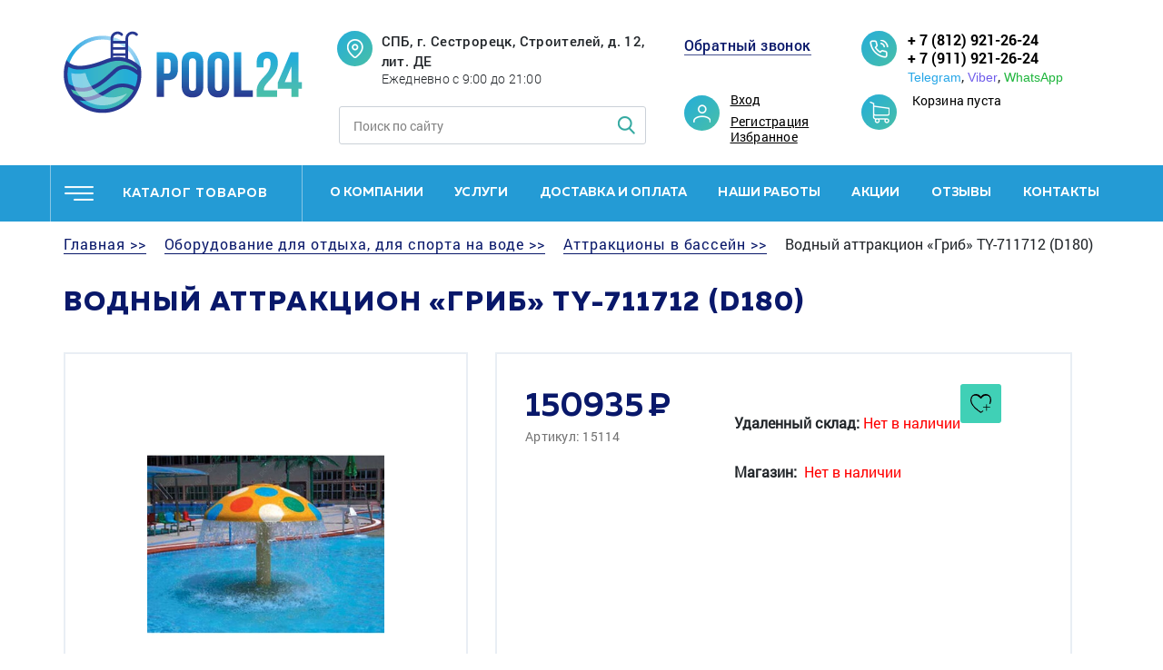

--- FILE ---
content_type: text/html; charset=UTF-8
request_url: https://pool24.ru/product/vodnyj-attrakcion-grib-ty-711712-d180/
body_size: 14579
content:
<!DOCTYPE html>
<html lang="ru" itemscope itemtype="http://schema.org/WebPage">
<head>
	<meta name="robots" content="index, follow" />
<link href="/bitrix/js/ui/fonts/opensans/ui.font.opensans.min.css?16575235082320" type="text/css"  rel="stylesheet" />
<link href="/bitrix/js/main/popup/dist/main.popup.bundle.min.css?165752340323804" type="text/css"  rel="stylesheet" />
<link href="/bitrix/cache/css/s1/main/page_f78dd6e8d108d5958f886cc3c4fc1271/page_f78dd6e8d108d5958f886cc3c4fc1271_v1.css?165752394523143" type="text/css"  rel="stylesheet" />
<link href="/bitrix/cache/css/s1/main/template_3044b6d233655e788a0643f82550dc0c/template_3044b6d233655e788a0643f82550dc0c_v1.css?165752360213077" type="text/css"  data-template-style="true" rel="stylesheet" />
<script type="text/javascript">if(!window.BX)window.BX={};if(!window.BX.message)window.BX.message=function(mess){if(typeof mess==='object'){for(let i in mess) {BX.message[i]=mess[i];} return true;}};</script>
<script type="text/javascript">(window.BX||top.BX).message({'JS_CORE_LOADING':'Загрузка...','JS_CORE_NO_DATA':'- Нет данных -','JS_CORE_WINDOW_CLOSE':'Закрыть','JS_CORE_WINDOW_EXPAND':'Развернуть','JS_CORE_WINDOW_NARROW':'Свернуть в окно','JS_CORE_WINDOW_SAVE':'Сохранить','JS_CORE_WINDOW_CANCEL':'Отменить','JS_CORE_WINDOW_CONTINUE':'Продолжить','JS_CORE_H':'ч','JS_CORE_M':'м','JS_CORE_S':'с','JSADM_AI_HIDE_EXTRA':'Скрыть лишние','JSADM_AI_ALL_NOTIF':'Показать все','JSADM_AUTH_REQ':'Требуется авторизация!','JS_CORE_WINDOW_AUTH':'Войти','JS_CORE_IMAGE_FULL':'Полный размер'});</script>

<script type="text/javascript" src="/bitrix/js/main/core/core.js?1668152333477999"></script>

<script>BX.setJSList(['/bitrix/js/main/core/core_ajax.js','/bitrix/js/main/core/core_promise.js','/bitrix/js/main/polyfill/promise/js/promise.js','/bitrix/js/main/loadext/loadext.js','/bitrix/js/main/loadext/extension.js','/bitrix/js/main/polyfill/promise/js/promise.js','/bitrix/js/main/polyfill/find/js/find.js','/bitrix/js/main/polyfill/includes/js/includes.js','/bitrix/js/main/polyfill/matches/js/matches.js','/bitrix/js/ui/polyfill/closest/js/closest.js','/bitrix/js/main/polyfill/fill/main.polyfill.fill.js','/bitrix/js/main/polyfill/find/js/find.js','/bitrix/js/main/polyfill/matches/js/matches.js','/bitrix/js/main/polyfill/core/dist/polyfill.bundle.js','/bitrix/js/main/core/core.js','/bitrix/js/main/polyfill/intersectionobserver/js/intersectionobserver.js','/bitrix/js/main/lazyload/dist/lazyload.bundle.js','/bitrix/js/main/polyfill/core/dist/polyfill.bundle.js','/bitrix/js/main/parambag/dist/parambag.bundle.js']);
BX.setCSSList(['/bitrix/js/main/lazyload/dist/lazyload.bundle.css','/bitrix/js/main/parambag/dist/parambag.bundle.css']);</script>
<script type="text/javascript">(window.BX||top.BX).message({'pull_server_enabled':'Y','pull_config_timestamp':'1693129929','pull_guest_mode':'N','pull_guest_user_id':'0'});(window.BX||top.BX).message({'PULL_OLD_REVISION':'Для продолжения корректной работы с сайтом необходимо перезагрузить страницу.'});</script>
<script type="text/javascript">(window.BX||top.BX).message({'LANGUAGE_ID':'ru','FORMAT_DATE':'DD.MM.YYYY','FORMAT_DATETIME':'DD.MM.YYYY HH:MI:SS','COOKIE_PREFIX':'BITRIX_SM','SERVER_TZ_OFFSET':'10800','UTF_MODE':'Y','SITE_ID':'s1','SITE_DIR':'/','USER_ID':'','SERVER_TIME':'1768934134','USER_TZ_OFFSET':'0','USER_TZ_AUTO':'Y','bitrix_sessid':'5837952329e39599771e8543d564b001'});</script>


<script type="text/javascript" src="/bitrix/js/pull/protobuf/protobuf.min.js?165752205876433"></script>
<script type="text/javascript" src="/bitrix/js/pull/protobuf/model.min.js?165752205814190"></script>
<script type="text/javascript" src="/bitrix/js/rest/client/rest.client.min.js?16575227219240"></script>
<script type="text/javascript" src="/bitrix/js/pull/client/pull.client.min.js?165752320944545"></script>
<script type="text/javascript" src="/bitrix/js/main/popup/dist/main.popup.bundle.min.js?165752342663284"></script>
<script type="text/javascript">BX.setJSList(['/local/templates/main/components/bitrix/catalog.element/.default/script.js','/local/templates/.default/components/bitrix/sale.basket.basket.line/top/script.js','/local/templates/.default/components/bitrix/menu/mobile_header_menu/script.js','/local/templates/.default/components/bitrix/menu/header_menu/script.js']);</script>
<script type="text/javascript">BX.setCSSList(['/local/templates/main/components/bitrix/catalog/template1/style.css','/local/templates/main/components/bitrix/catalog.element/.default/style.css','/local/templates/.default/components/bitrix/sale.basket.basket.line/top/style.css','/local/templates/.default/components/bitrix/menu/mobile_header_menu/style.css','/local/templates/.default/components/bitrix/menu/header_menu/style.css','/local/templates/.default/components/bitrix/breadcrumb/breadcrumb/style.css','/local/templates/main/template_styles.css']);</script>
<script type="text/javascript">
					(function () {
						"use strict";

						var counter = function ()
						{
							var cookie = (function (name) {
								var parts = ("; " + document.cookie).split("; " + name + "=");
								if (parts.length == 2) {
									try {return JSON.parse(decodeURIComponent(parts.pop().split(";").shift()));}
									catch (e) {}
								}
							})("BITRIX_CONVERSION_CONTEXT_s1");

							if (cookie && cookie.EXPIRE >= BX.message("SERVER_TIME"))
								return;

							var request = new XMLHttpRequest();
							request.open("POST", "/bitrix/tools/conversion/ajax_counter.php", true);
							request.setRequestHeader("Content-type", "application/x-www-form-urlencoded");
							request.send(
								"SITE_ID="+encodeURIComponent("s1")+
								"&sessid="+encodeURIComponent(BX.bitrix_sessid())+
								"&HTTP_REFERER="+encodeURIComponent(document.referrer)
							);
						};

						if (window.frameRequestStart === true)
							BX.addCustomEvent("onFrameDataReceived", counter);
						else
							BX.ready(counter);
					})();
				</script>



<script type="text/javascript"  src="/bitrix/cache/js/s1/main/template_7938c51f85fbd7e4f0a4499fcc4dc112/template_7938c51f85fbd7e4f0a4499fcc4dc112_v1.js?16575236026287"></script>
<script type="text/javascript"  src="/bitrix/cache/js/s1/main/page_1ff3cf615192fdc70f13f891aa69513d/page_1ff3cf615192fdc70f13f891aa69513d_v1.js?165752394559056"></script>
<script type="text/javascript">var _ba = _ba || []; _ba.push(["aid", "4ee2b6e6cc84ace4a01c7540c96b93dc"]); _ba.push(["host", "pool24.ru"]); _ba.push(["ad[ct][item]", "[base64]"]);_ba.push(["ad[ct][user_id]", function(){return BX.message("USER_ID") ? BX.message("USER_ID") : 0;}]);_ba.push(["ad[ct][recommendation]", function() {var rcmId = "";var cookieValue = BX.getCookie("BITRIX_SM_RCM_PRODUCT_LOG");var productId = 4099;var cItems = [];var cItem;if (cookieValue){cItems = cookieValue.split(".");}var i = cItems.length;while (i--){cItem = cItems[i].split("-");if (cItem[0] == productId){rcmId = cItem[1];break;}}return rcmId;}]);_ba.push(["ad[ct][v]", "2"]);(function() {var ba = document.createElement("script"); ba.type = "text/javascript"; ba.async = true;ba.src = (document.location.protocol == "https:" ? "https://" : "http://") + "bitrix.info/ba.js";var s = document.getElementsByTagName("script")[0];s.parentNode.insertBefore(ba, s);})();</script>


<meta name="description" content="Водный аттракцион «Гриб» TY-711712 (D180) купить по доступной цене. Доставка по Санкт-Петербургу, области и России. +7(812)921-26-24, +7(911)921-26-24 (ежедневно с 9:00 до 21:00)" />
	<title>Водный аттракцион «Гриб» TY-711712 (D180) купить в СПб</title>
  <meta name="robots" content="noindex, follow" />	<meta http-equiv="X-UA-Compatible" content="IE=edge">
	<meta name="viewport" content="width=device-width, initial-scale=1, maximum-scale=1">
	<link rel="shortcut icon" href="/local/templates/main/img/favicon/favicon.ico" type="image/x-icon">
	<meta name="theme-color" content="#000">
	<meta name="msapplication-navbutton-color" content="#000">
	<meta name="apple-mobile-web-app-status-bar-style" content="#000">
	<style>
	  body { opacity: 0; overflow-x: hidden; } html { background-color: #fff; }
	  
	</style>
  <script src="https://cdn.jsdelivr.net/npm/jquery@3.5.1/dist/jquery.min.js"></script>
  <link rel="stylesheet" href="https://cdn.jsdelivr.net/gh/fancyapps/fancybox@3.5.7/dist/jquery.fancybox.min.css" />
  <script src="https://cdn.jsdelivr.net/gh/fancyapps/fancybox@3.5.7/dist/jquery.fancybox.min.js"></script>
  <script src="//code-ya.jivosite.com/widget/3KBwq09Emq" async></script>
  <script src="https://js.hcaptcha.com/1/api.js" async defer></script>
</head>
<body >

	    <header class="header">
		
      <div class="header-mobile">
        <div class="header-user">
                      <a class="popup-link" href="#" data-popup="popup-login">Вход</a><a class="popup-link" href="#" data-popup="popup-reg">Регистрация</a>
          
        </div>

        <div class="header-cart">
          	<div class="header-cart-val">Корзина пуста</div>
        </div>
        <div class="catalog-menu">
            <ul class="left-acc-menu"><li class=""><a href="/category/khimiya-dlya-basseyna/">Химия для бассейна</a> <span></span><ul><li class=""><a href="/category/khlor-dlya-basseyna/">Хлор и активный кислород</a> <span></span><ul><li class=""><a href="/category/tverdyi-hlor/">Твёрдый хлор</a></li><li class=""><a href="/category/zhidkiy-khlor-gipokhlorid-natriya/">Жидкий хлор</a></li><li class=""><a href="/category/aktivnyy-kislorod/">Активный кислород</a></li></ul></li><li class=""><a href="/category/protiv-mutnosti-i-vodorosley/">Против мутности и водорослей</a> <span></span><ul><li class=""><a href="/category/protiv-vodorosley/">Против водорослей</a></li><li class=""><a href="/category/flokulyanty-i-koagulyanty-zhidkie/">Флокулянты и коагулянты жидкие</a></li><li class=""><a href="/category/flokulyanty-i-koagulyanty-tvyerdye/">Флокулянты и коагулянты твёрдые</a></li></ul></li><li class=""><a href="/category/regulirovka-ph/">Регулировка PH</a> <span></span><ul><li class=""><a href="/category/sredstva-dlya-povysheniya-urovnya-ph/">Средства для повышения уровня Ph</a></li><li class=""><a href="/category/sredstva-dlya-snizheniya-urovnya-ph/">Средства для снижения уровня Ph</a></li></ul></li><li class=""><a href="/category/testery-i-analiz-vody/">Тестеры и анализ воды</a> <span></span><ul><li class=""><a href="/category/tabletki-dlya-testerov-ph-poloski/">Таблетки, химия для тестеров и фотометров, Ph полоски</a></li><li class=""><a href="/category/testery-fotometry/">Тестеры, фотометры</a></li></ul></li><li class=""><a href="/category/ochistka-poverkhnostey/">Очистка поверхностей</a> <span></span><ul><li class=""><a href="/category/sredstva-dlya-dezinfektsii-i-udaleniya-nalyetov/">Средства для дезинфекции и удаления налётов</a></li></ul></li></ul></li><li class=""><a href="/category/nasosy-1/">Насосы</a> <span></span><ul><li class=""><a href="/category/nasosy-s-prefiltrom/">Насосы с префильтром</a></li><li class=""><a href="/category/nasosy-bez-prefiltra/">Насосы без префильтра</a></li><li class=""><a href="/category/drenazhnye-pogruzhnye-nasosy/">Дренажные, погружные насосы</a></li><li class=""><a href="/category/dlya-nasosov/">Для насосов</a></li></ul></li><li class=""><a href="/category/filtry-1/">Фильтры</a> <span></span><ul><li class=""><a href="/category/pesochnye-filtry/">Песочные фильтры</a></li></ul></li><li class=""><a href="/category/truby-fitingi-krany/">Трубы, фитинги, краны</a> <span></span><ul><li class=""><a href="/category/zapornaya-armatura/">Запорная арматура</a></li><li class=""><a href="/category/truby-pvkh/">Трубы ПВХ</a></li><li class=""><a href="/category/fitingi-pvkh/">Фитинги ПВХ</a> <span></span><ul><li class=""><a href="/category/adapter-perekhodnoy-pvkh/">Адаптер переходной ПВХ</a></li><li class=""><a href="/category/burt-pod-flanets-pvkh-s-zubchatoy-poverkhnostyu/">Бурт под фланец ПВХ с зубчатой поверхностью</a></li><li class=""><a href="/category/zaglushka-pvkh/">Заглушка ПВХ</a></li><li class=""><a href="/category/kreplenie-dlya-trub-pvkh/">Крепление для труб ПВХ</a></li><li class=""><a href="/category/krestovina-pvkh/">Крестовина ПВХ</a></li><li class=""><a href="/category/mufta-pvkh/">Муфта ПВХ</a></li><li class=""><a href="/category/otvod-npvkh/">Отвод НПВХ</a></li><li class=""><a href="/category/otvod-pvkh/">Отвод ПВХ</a></li><li class=""><a href="/category/patrubok-pvkh/">Патрубок ПВХ</a></li><li class=""><a href="/category/prokladka-iz-epdm-dlya-burtov-i-flantsev-pvkh/">Прокладка из EPDM для буртов и фланцев ПВХ</a></li><li class=""><a href="/category/reduktsionnoe-koltso-pvkh/">Редукционное кольцо ПВХ</a></li><li class=""><a href="/category/tankt-adapter-pvkh/">Танкт-адаптер ПВХ</a></li><li class=""><a href="/category/troynik-pvkh/">Тройник ПВХ</a></li><li class=""><a href="/category/flantsevoe-soedinenie-pvkh/">Фланцевое соединение ПВХ</a></li><li class=""><a href="/category/shtutser-dlya-shlanga-pvkh/">Штуцер для шланга ПВХ</a></li></ul></li></ul></li><li class=""><a href="/category/oborudovanie-dlya-dezinfektsii/">Оборудование для дезинфекции</a> <span></span><ul><li class=""><a href="/category/aksessuary-i-raskhodniki/">Аксессуары и расходники</a></li><li class=""><a href="/category/beskhlornye-sistemy/">Бесхлорные системы</a></li><li class=""><a href="/category/generatory-ozona/">Генераторы озона</a></li><li class=""><a href="/category/doziruyushchie-nasosy/">Дозирующие насосы</a></li><li class=""><a href="/category/ruchnye-dozatory-khimii/">Ручные дозаторы химии</a></li><li class=""><a href="/category/stantsii-dozatsii/">Станции дозации</a></li><li class=""><a href="/category/stantsii-kontrolya-kachestva-vody/">Станции контроля качества воды</a></li><li class=""><a href="/category/ultrafioletovye-ustanovki/">Ультрафиолетовые установки</a></li><li class=""><a href="/category/khlorgeneratory/">Хлоргенераторы</a></li><li class=""><a href="/category/elektrody-i-kalibrovochnye-rastvory/">Электроды и калибровочные растворы</a></li></ul></li><li class=""><a href="/category/nagrev-vody/">Нагрев воды</a> <span></span><ul><li class=""><a href="/category/teplovye-nasosy/">Тепловые насосы</a></li><li class=""><a href="/category/teploobmenniki-1/">Теплообменники</a></li><li class=""><a href="/category/elektronagrevateli-1/">Электронагреватели</a> <span></span><ul><li class=""><a href="/category/protochnye-nagrevateli/">Проточные нагреватели</a></li></ul></li></ul></li><li class=""><a href="/category/kvartsevyy-pesok-i-filtruyushchie-materialy/">Кварцевый песок и фильтрующие материалы</a> <span></span><ul><li class=""><a href="/category/kartridzhy/">Картриджи</a></li><li class=""><a href="/category/kvartsevyy-pesok-1/">Кварцевый песок</a></li><li class=""><a href="/category/stekolnaya-zasypka/">Стекольная засыпка</a></li></ul></li><li class=""><a href="/category/uborka-chashi/">Уборка чаши</a> <span></span><ul><li class=""><a href="/category/zap-chasti-aksessuary/">Зап. части, аксессуары</a></li><li class=""><a href="/category/roboty-pylesosy/">Роботы пылесосы</a></li><li class=""><a href="/category/ruchnaya-uborka/">Ручная уборка</a></li></ul></li><li class=""><a href="/category/upravlenie-i-avtomatika/">Управление и автоматика</a></li><li class=""><a href="/category/materialy-dlya-stroitelstva-basseynov/">Материалы для строительства бассейнов</a> <span></span><ul><li class=""><a href="/category/kopingovyy-kamen-bortovye-plity/">Копинговый камень, бортовые плиты</a></li><li class=""><a href="/category/layner-plenka-pvkh/">Лайнер, пленка ПВХ</a></li><li class=""><a href="/category/metalloplastikovye-truby-press-fitingi-i-dr.-soedinitelnye-elementy/">Металлопластиковые трубы, пресс фитинги и др. соединительные элементы</a></li><li class=""><a href="/category/plitka-mozaika-bortovoy-poruchen/">Плитка, мозаика, бортовой поручень</a></li><li class=""><a href="/category/stroitelnye-smesi/">Строительные смеси</a></li></ul></li><li class=""><a href="/category/pavilony-1/">Павильоны</a></li><li class=""><a href="/category/pokrytie-basseyna/">Покрытие бассейна</a> <span></span><ul><li class=""><a href="/category/batutnye-ukrytiya/">Батутные укрытия</a></li><li class=""><a href="/category/pokrytie-dlya-karkasnogo-basseyna/">Покрытие для каркасного бассейна</a></li><li class=""><a href="/category/pokrytie-pod-basseyn/">Покрытие под бассейн</a></li><li class=""><a href="/category/rollety/">Роллеты</a></li><li class=""><a href="/category/teplosberegayushchaya-plenka/">Теплосберегающая пленка</a></li></ul></li><li class=""><a href="/category/karkasnye-i-gidromassagnye-basseyny-spa/">Каркасные и гидромассажные бассейны, спа</a> <span></span><ul><li class=""><a href="/category/gidromassazhnye-basseyny-spa/">Гидромассажные бассейны, спа</a></li><li class=""><a href="/category/karkasnye-basseyni/">Каркасные бассейны</a></li></ul></li><li class=""><a href="/category/kupeli-i-aksessuary/">Купели и аксессуары</a> <span></span><ul><li class=""><a href="/category/aksessuary-kup/">Аксессуары</a></li><li class=""><a href="/category/kupeli/">Купели</a></li></ul></li><li class=""><a href="/category/kompozitnye-basseyny-1/">Композитные бассейны</a></li><li class=""><a href="/category/osushiteli-vozdukha/">Осушители воздуха</a></li><li class=""><a href="/category/lestnitsy-poruchni-oborudovanie-dlya-invalidov/">Лестницы, поручни, оборудование для инвалидов</a></li><li class=""><a href="/category/vodopady-protivotoki-aeromassazh/">Водопады противотоки аэромассаж</a> <span></span><ul><li class=""><a href="/category/vodopady/">Водопады</a></li><li class=""><a href="/category/vozdukhoduvki/">Воздуходувки</a></li><li class=""><a href="/category/protivotoki/">Противотоки</a></li></ul></li><li class=""><a href="/category/osveshchenie-basseyna/">Освещение бассейна</a></li><li class=""><a href="/category/aksessuary/">Аксессуары</a> <span></span><ul><li class=""><a href="/category/dush-dlya-basseyna/">Душ для бассейна</a></li><li class=""><a href="/category/prochie-aksessuary/">Прочие аксессуары</a></li><li class=""><a href="/category/termometry-dlya-basseyna/">Термометры для бассейна</a></li></ul></li><li class=""><a href="/category/zakladnye-detali/">Закладные детали</a> <span></span><ul><li class=""><a href="/category/donnye-slivy/">Донные сливы</a></li><li class=""><a href="/category/drugie-zakladnye-i-aksessuary/">Другие закладные и аксессуары</a></li><li class=""><a href="/category/perelivnye-sistemy/">Переливные системы</a></li><li class=""><a href="/category/skimmery-dlya-basseynov/">Скиммеры для бассейнов</a></li><li class=""><a href="/category/forsunki/">Форсунки</a></li></ul></li><li class=""><a href="/category/obogrevatel-basseyna-gazovyy/">Обогреватель бассейна газовый</a></li><li class=""><a href="/category/oborudovanie-dlya-otdykha-i-sporta-na-vode/">Оборудование для отдыха, для спорта на воде</a> <span></span><ul><li class=""><a href="/category/dlya-detey/">Для детей</a></li><li class=""><a href="/category/mebel-dlya-sada/">Мебель для сада</a></li><li class=""><a href="/category/dlya-otdykha-i-sporta-na-vode/">Для отдыха и спорта на воде</a></li><li class=""><a href="/category/attraktsiony-v-basseyn/">Аттракционы в бассейн</a></li><li class=""><a href="/category/kayaki/">Каяки</a></li><li class=""><a href="/category/akvaparki/">Аквапарки</a></li></ul></li><li class=""><a href="/category/otoplenie-i-vodopodgotovka/">Отопление и водоподготовка</a> <span></span><ul><li class=""><a href="/category/vodopodgotovka/">Водоподготовка</a></li><li class=""><a href="/category/gazovye-kotly/">Газовые котлы</a></li><li class=""><a href="/category/dymokhody/">Дымоходы</a></li><li class=""><a href="/category/zapchasti-k-kotlam/">Запчасти к котлам</a></li><li class=""><a href="/category/otopitelnoe-oborudovanie/">Отопительное оборудование</a></li></ul></li><li class=""><a href="/category/produktsiya-iz-drevesno-polimernogo-kompozita-dpk/">Продукция из древесно-полимерного композита(ДПК)</a></li><li class=""><a href="/category/sauny-pechi-parogeneratory/">Сауны печи парогенераторы</a> <span></span><ul><li class=""><a href="/category/aksessuary-i-zapchasti/">Аксессуары и запчасти</a></li><li class=""><a href="/category/infrakrasnye-kabiny/">Инфракрасные кабины</a></li><li class=""><a href="/category/parogeneratory/">Парогенераторы</a></li><li class=""><a href="/category/elektrokamenki/">Электрокаменки</a></li></ul></li></ul>        </div>
        <div class="header-phone">
          <a href="tel:88129212624">+ 7 (812) 921-26-24</a><br>
<a href="tel:89119212624">+ 7 (911) 921-26-24</a>
<div class="header-socials">
	<p class="socials">
        <a class="telegram" href="tg://t.me/89119212624">Telegram</a>,
        <a class="viber" href="viber://chat?number=89119212624">Viber</a>,
        <a class="whatsapp" href="whatsapp://send?phone=89119212624">WhatsApp</a>
    </p>
</div></div>
        <div class="header-callback"><a class="popup-link" href="#" data-popup="popup-callback">Обратный звонок</a></div>
        <div class="header-address">
          <div class="header-address-title">
            <a href="/contacts/">
              СПБ, г. Сестрорецк, Строителей, д. 12, лит. ДЕ              </a>
          </div>
          <div class="header-address-text">
            Ежедневно с 9:00 до 21:00</div>
        </div>
		
        <div class="header-search">
          <form method="GET" action="/search/">
            <input type="text" required placeholder="Поиск по сайту" name="q">
            <button type="submit"><img src="/local/templates/main/img/search.png" alt=""></button>
          </form>
        </div>
        <div class="header-nav">
          <ul>
			<li><a href="/about/">О компании</a></li>
			<li><a href="/services/">Услуги</a></li>
			<li><a href="/delivery-and-payment/">Доставка и оплата</a></li>
			<li><a href="/portfolio/">Наши работы</a></li>
			<li><a href="/stocks/">Акции</a></li>
			<li><a href="/reviews/">Отзывы</a></li>
			<li><a href="/contacts/">Контакты</a></li>
	</ul>
        </div>
        
      </div>
	  
      <div class="container header-top">
        <div class="row">
          <div class="header-logo col-sm-6 col-xl-3"><a href="/"><img src="/local/templates/main/img/logo.png" alt=""></a></div>
          <button class="header-btn"><span></span></button>
          <div class="col-sm-6 col-xl-4">
            <div class="header-address">
              <div class="header-address-title">
                <a href="/contacts/">
                  СПБ, г. Сестрорецк, Строителей, д. 12, лит. ДЕ                </a>
              </div>
              <div class="header-address-text">
                  Ежедневно с 9:00 до 21:00              </div>
            </div>
            <div class="header-search">
              <form method="GET" action="/search/">
                <input type="text" required placeholder="Поиск по сайту" name="q">
                <button type="submit"><img src="/local/templates/main/img/search.png" alt=""></button>
              </form>
            </div>
          </div>
          <div class="col-sm-6 col-xl-2">
            <div class="header-callback"><a class="popup-link" href="#" data-popup="popup-callback">Обратный звонок</a></div>
            <div class="header-user">
                            <a class="popup-link" href="#" data-popup="popup-login">Вход</a><a class="popup-link" href="#" data-popup="popup-reg">Регистрация</a>
                        <a href="/favorites/">Избранное</a>
            </div>
          </div>
          <div class="col-sm-6 col-xl-3">
            <div class="header-phone">
              <a href="tel:88129212624">+ 7 (812) 921-26-24</a><br>
<a href="tel:89119212624">+ 7 (911) 921-26-24</a>
<div class="header-socials">
	<p class="socials">
        <a class="telegram" href="tg://t.me/89119212624">Telegram</a>,
        <a class="viber" href="viber://chat?number=89119212624">Viber</a>,
        <a class="whatsapp" href="whatsapp://send?phone=89119212624">WhatsApp</a>
    </p>
</div>            </div>
            <div class="header-cart">
              	<div class="header-cart-val">Корзина пуста</div>
            </div>
          </div>
        </div>
      </div>
      <div class="header-menu">
        <div class="container">
          <div class="row">
            <div class="header-catalog col-sm-12 col-lg-3">
              <a href="/category/" class="header-catalog-button">каталог товаров</a>
            </div>
              <nav class="col-sm-9 header-nav">
<ul>


	
	
		
							<li><a href="/about/" class="root-item">О компании</a></li>
			
		
	
	

	
	
					<li><a href="/services/" class="js-nav-dropdown">Услуги</a>
				<div class="sub-menu">
                    <div class="container">
                      <ul class="row">
		
	
	

	
	
		
							<li class="col-sm-2">
					<div class="sub-menu-icon">
						<a href="/services/stroitelstvo-basseynov/"><img src="/upload/iblock/662/66269a444378b2d580fdf224467c947c.png" alt=""></a>
					</div>
					<a class="sub-menu-title" href="/services/stroitelstvo-basseynov/">Строительство бассейнов</a>
                    <div class="sub-menu-text">Бассейны любого вида и уровня сложности</div>
				</li>
			
		
	
	

	
	
		
							<li class="col-sm-2">
					<div class="sub-menu-icon">
						<a href="/services/servis-basseynov/"><img src="/upload/resize_cache/iblock/1ad/72_72_1/1ad3f3155b83e81a9c9d853947b45dd6.png" alt=""></a>
					</div>
					<a class="sub-menu-title" href="/services/servis-basseynov/">Обслуживание бассейнов</a>
                    <div class="sub-menu-text">Полное техническое обслуживание оборудования бассейнов</div>
				</li>
			
		
	
	

	
	
		
							<li class="col-sm-2">
					<div class="sub-menu-icon">
						<a href="/services/remont-oborudovaniya-i-chashi/"><img src="/upload/resize_cache/iblock/0c6/72_72_1/0c694d11cd978a655db5be02863f9893.png" alt=""></a>
					</div>
					<a class="sub-menu-title" href="/services/remont-oborudovaniya-i-chashi/">Ремонт оборудования</a>
                    <div class="sub-menu-text">Устранение неисправностей и замена оборудования</div>
				</li>
			
		
	
	

	
	
		
							<li class="col-sm-2">
					<div class="sub-menu-icon">
						<a href="/services/konservatsiya-i-zapusk/"><img src="/upload/resize_cache/iblock/4c0/72_72_1/4c0b846f865c37b47e3d3251cea9ede7.png" alt=""></a>
					</div>
					<a class="sub-menu-title" href="/services/konservatsiya-i-zapusk/">Консервация и расконсервация бассейнов</a>
                    <div class="sub-menu-text">Подготовка бассейнов и оборудования к зимнему/летнему периоду</div>
				</li>
			
		
	
	

	
	
		
							<li class="col-sm-2">
					<div class="sub-menu-icon">
						<a href="/services/pusko-naladka/"><img src="/upload/resize_cache/iblock/9c8/72_72_1/9c885e062f092c237142089b976425cf.png" alt=""></a>
					</div>
					<a class="sub-menu-title" href="/services/pusko-naladka/">Настройка и запуск в эксплуатацию</a>
                    <div class="sub-menu-text">Настройка оборудования и подготовка бассейнов к эксплуатации</div>
				</li>
			
		
	
	

	
	
		
							<li class="col-sm-2">
					<div class="sub-menu-icon">
						<a href="/services/proektirovanie-basseyna/"><img src="/upload/resize_cache/iblock/b9a/72_72_1/b9a809fd48b1678bc42201496c94c953.png" alt=""></a>
					</div>
					<a class="sub-menu-title" href="/services/proektirovanie-basseyna/">Проектирование бассейна</a>
                    <div class="sub-menu-text">Разработка проектов для частных и общественных бассейнов</div>
				</li>
			
		
	
	

	
	
		
							<li class="col-sm-2">
					<div class="sub-menu-icon">
						<a href="/services/stroitelstvo-derevyannyh-basseynov/"><img src="/upload/resize_cache/iblock/671/72_72_1/67121693aef321d9f5d0356215043de8.png" alt=""></a>
					</div>
					<a class="sub-menu-title" href="/services/stroitelstvo-derevyannyh-basseynov/">Строительство деревянных бассейнов</a>
                    <div class="sub-menu-text">Проектирование, строительство и монтаж деревянных бассейнов под ключ</div>
				</li>
			
		
	
	

	
	
		
							<li class="col-sm-2">
					<div class="sub-menu-icon">
						<a href="/services/montazh-pokryval-i-pavilonov/"><img src="/upload/resize_cache/iblock/adc/72_72_1/adc9d5360c843f184fea986e5da5c53d.png" alt=""></a>
					</div>
					<a class="sub-menu-title" href="/services/montazh-pokryval-i-pavilonov/">Монтаж покрывал и павильонов</a>
                    <div class="sub-menu-text">Установка павильонов и автоматических покрывал</div>
				</li>
			
		
	
	

	
	
		
							<li class="col-sm-2">
					<div class="sub-menu-icon">
						<a href="/services/montazh-oborudovaniya/"><img src="/upload/resize_cache/iblock/a03/72_72_1/a03b05752d5d351b98ea9acfae0ba119.png" alt=""></a>
					</div>
					<a class="sub-menu-title" href="/services/montazh-oborudovaniya/">Монтаж оборудования</a>
                    <div class="sub-menu-text">Монтаж специального оборудования для бассейнов любого типа</div>
				</li>
			
		
	
	

	
	
		
							<li class="col-sm-2">
					<div class="sub-menu-icon">
						<a href="/services/stroitelstvo-polipropilenovyh-basseynov/"><img src="/upload/resize_cache/iblock/974/72_72_1/974c15ede8b817dd71a13468a4e9320a.png" alt=""></a>
					</div>
					<a class="sub-menu-title" href="/services/stroitelstvo-polipropilenovyh-basseynov/">Строительство полипропиленовых бассейнов</a>
                    <div class="sub-menu-text">Изготовление полипропиленовых бассейнов любого размера, формы и глубины</div>
				</li>
			
		
	
	

	
	
		
							<li class="col-sm-2">
					<div class="sub-menu-icon">
						<a href="/services/stroitelstvo-spa/"><img src="/upload/resize_cache/iblock/300/72_72_1/3005d5058e6287ad0a3add25c4252250.png" alt=""></a>
					</div>
					<a class="sub-menu-title" href="/services/stroitelstvo-spa/">Строительство СПА</a>
                    <div class="sub-menu-text">СПА, джакузи, гидро и аэромассажные бассейны: от разработки до пусконаладки</div>
				</li>
			
		
	
	

	
	
		
							<li class="col-sm-2">
					<div class="sub-menu-icon">
						<a href="/services/stroitelstvo-kompozitnyh-basseynov/"><img src="/upload/resize_cache/iblock/b90/72_72_1/b907210c3cbfbcf1f3dcf08b4af973f6.png" alt=""></a>
					</div>
					<a class="sub-menu-title" href="/services/stroitelstvo-kompozitnyh-basseynov/">Строительство композитных бассейнов</a>
                    <div class="sub-menu-text">Строительство бассейнов из композитных материалов для частного дома, дачи и т.д.</div>
				</li>
			
		
	
	

	
	
		
							<li class="col-sm-2">
					<div class="sub-menu-icon">
						<a href="/services/stroitelstvo-karkasnyh-basseynov/"><img src="/upload/resize_cache/iblock/d45/72_72_1/d45c0d8df7a052a33fe4263cea2d6537.png" alt=""></a>
					</div>
					<a class="sub-menu-title" href="/services/stroitelstvo-karkasnyh-basseynov/">Строительство каркасных бассейнов</a>
                    <div class="sub-menu-text">Отличаются быстрой установкой, простотой ухода</div>
				</li>
			
		
	
	

	
	
		
							<li class="col-sm-2">
					<div class="sub-menu-icon">
						<a href="/services/stroitelstvo-betonnyh-basseynov/"><img src="/upload/resize_cache/iblock/af8/72_72_1/af8a4b8d6dc46d4d3844c70a7227c9e3.png" alt=""></a>
					</div>
					<a class="sub-menu-title" href="/services/stroitelstvo-betonnyh-basseynov/">Строительство бетонных бассейнов</a>
                    <div class="sub-menu-text">Изготовление бетонных бассейнов любого вида и назначения</div>
				</li>
			
		
	
	

	
	
		
							<li class="col-sm-2">
					<div class="sub-menu-icon">
						<a href="/services/remont-filtra-basseyna/"><img src="/upload/resize_cache/iblock/546/72_72_1/546c27b44664dab3e9c0c9a59a22707a.png" alt=""></a>
					</div>
					<a class="sub-menu-title" href="/services/remont-filtra-basseyna/">Ремонт фильтра бассейна</a>
                    <div class="sub-menu-text">Анонс</div>
				</li>
			
		
	
	

	
	
		
							<li class="col-sm-2">
					<div class="sub-menu-icon">
						<a href="/services/chistka-bassejna/"><img src="/upload/resize_cache/iblock/039/72_72_1/0394b50c503f5d7f40c0af1109cd8b2f.png" alt=""></a>
					</div>
					<a class="sub-menu-title" href="/services/chistka-bassejna/">Чистка бассейна</a>
                    <div class="sub-menu-text"></div>
				</li>
			
		
	
	

	
	
		
							<li class="col-sm-2">
					<div class="sub-menu-icon">
						<a href="/services/montazh-bassejnov-pod-klyuch-v-spb/"><img src="/upload/resize_cache/iblock/33a/72_72_1/33a2bcc292534d9cd1cc9873f3fc3b94.png" alt=""></a>
					</div>
					<a class="sub-menu-title" href="/services/montazh-bassejnov-pod-klyuch-v-spb/">Монтаж бассейнов под ключ в СПб</a>
                    <div class="sub-menu-text"></div>
				</li>
			
		
	
	

	
	
		
							<li class="col-sm-2">
					<div class="sub-menu-icon">
						<a href="/services/montazh-teploobmennika-dlya-bassejna/"><img src="/upload/resize_cache/iblock/551/72_72_1/55167332ff1243c108a2d76033553bdf.png" alt=""></a>
					</div>
					<a class="sub-menu-title" href="/services/montazh-teploobmennika-dlya-bassejna/">Монтаж теплообменника для бассейна</a>
                    <div class="sub-menu-text"></div>
				</li>
			
		
	
	

	
	
		
							<li class="col-sm-2">
					<div class="sub-menu-icon">
						<a href="/services/remont-bassejnov/"><img src="/upload/resize_cache/iblock/acb/72_72_1/acb57ab859df2466518c708b211484ec.png" alt=""></a>
					</div>
					<a class="sub-menu-title" href="/services/remont-bassejnov/">Ремонт бассейнов</a>
                    <div class="sub-menu-text"></div>
				</li>
			
		
	
	

	
	
		
							<li class="col-sm-2">
					<div class="sub-menu-icon">
						<a href="/services/remont-spa-bassejnov/"><img src="/upload/resize_cache/iblock/ce4/72_72_1/ce403d3216ba388a93bf5cfcd7064ef2.png" alt=""></a>
					</div>
					<a class="sub-menu-title" href="/services/remont-spa-bassejnov/">Ремонт СПА бассейнов</a>
                    <div class="sub-menu-text"></div>
				</li>
			
		
	
	

	
	
		
							<li class="col-sm-2">
					<div class="sub-menu-icon">
						<a href="/services/remont-betonnyh-bassejnov/"><img src="/upload/resize_cache/iblock/538/72_72_1/538b3dcdf1f8d6d9439566ccf02aea46.png" alt=""></a>
					</div>
					<a class="sub-menu-title" href="/services/remont-betonnyh-bassejnov/">Ремонт бетонных бассейнов</a>
                    <div class="sub-menu-text"></div>
				</li>
			
		
	
	

	
	
		
							<li class="col-sm-2">
					<div class="sub-menu-icon">
						<a href="/services/remont-nasosov-dlya-bassejna/"><img src="/upload/resize_cache/iblock/6e5/72_72_1/6e5904ac8b228f2fbd10d5ab432b18fd.png" alt=""></a>
					</div>
					<a class="sub-menu-title" href="/services/remont-nasosov-dlya-bassejna/">Ремонт насосов для бассейна</a>
                    <div class="sub-menu-text"></div>
				</li>
			
		
	
	

	
	
		
							<li class="col-sm-2">
					<div class="sub-menu-icon">
						<a href="/services/remont-protivotoka-dlya-bassejna/"><img src="/upload/resize_cache/iblock/65f/72_72_1/65fc6910c953559289424f604b193583.png" alt=""></a>
					</div>
					<a class="sub-menu-title" href="/services/remont-protivotoka-dlya-bassejna/">Ремонт противотока для бассейна</a>
                    <div class="sub-menu-text"></div>
				</li>
			
		
	
	

			</ul></div></div></li>	
	
		
							<li><a href="/delivery-and-payment/" class="root-item">Доставка и оплата</a></li>
			
		
	
	

	
	
		
							<li><a href="/portfolio/" class="root-item">Наши работы</a></li>
			
		
	
	

	
	
		
							<li><a href="/stocks/" class="root-item">Акции</a></li>
			
		
	
	

	
	
		
							<li><a href="/reviews/" class="root-item">Отзывы</a></li>
			
		
	
	

	
	
		
							<li><a href="/contacts/" class="root-item">Контакты</a></li>
			
		
	
	


</ul>
</nav>
          </div>
        </div>
      </div>
    </header>
          <link href="/bitrix/css/main/font-awesome.css?157159639728777" type="text/css" rel="stylesheet" />
<div class="breadcrumbs"><div class="container"><div class="row"><div class="col-sm-12">
			
				<a href="/" title="Главная">Главная >></a> 
			
			
				<a href="/category/oborudovanie-dlya-otdykha-i-sporta-na-vode/" title="Оборудование для отдыха, для спорта на воде">Оборудование для отдыха, для спорта на воде >></a> 
			
			
				<a href="/category/attraktsiony-v-basseyn/" title="Аттракционы в бассейн">Аттракционы в бассейн >></a> 
			
			Водный аттракцион «Гриб» TY-711712 (D180)</div></div></div></div>
<script type="application/ld+json">
{
  "@context": "https://schema.org/", 
  "@type": "BreadcrumbList", 
  "itemListElement": [{
		    "@type": "ListItem", 
		    "position": 0, 
		    "name": "Главная",
		    "item": "https://pool24.ru/"  
		}, {
		    "@type": "ListItem", 
		    "position": 1, 
		    "name": "Оборудование для отдыха, для спорта на воде",
		    "item": "https://pool24.ru/category/oborudovanie-dlya-otdykha-i-sporta-na-vode/"  
		}, {
		    "@type": "ListItem", 
		    "position": 2, 
		    "name": "Аттракционы в бассейн",
		    "item": "https://pool24.ru/category/attraktsiony-v-basseyn/"  
		}, {
		    "@type": "ListItem", 
		    "position": 3, 
		    "name": "Водный аттракцион «Гриб» TY-711712 (D180)",
		    "item": "https://pool24.ru/product/vodnyj-attrakcion-grib-ty-711712-d180/"  
		}]
}
</script>
      <section class="about">
      <div class="container">
        <div class="row">
                      <h1 class="title title-page col-sm-12">Водный аттракцион «Гриб» TY-711712 (D180)</h1>
              <div class="row">
	 
		<p class="product-text col-sm-12"></p>
<div class="col-sm-12 col-xl-5">
	<div class="product-carousel-wrapper">
		<div class="product-carousel owl-carousel owl-theme" data-slider-id="1">
										<div class="product-img"><a data-fancybox="gallery" href="/upload/resize_cache/iblock/bdb/425_425_13f5239761061c091858e0e084a5c5db9/bdba33ffb56f66c223c6dada0ab86025.jpg"><img src="/upload/resize_cache/iblock/bdb/425_425_13f5239761061c091858e0e084a5c5db9/bdba33ffb56f66c223c6dada0ab86025.jpg" alt="Водный аттракцион «Гриб» TY-711712 (D180) - фото 1" title="Водный аттракцион «Гриб» TY-711712 (D180) - фото 1"></a></div>
			
								</div>
		<div class="product-thumbs owl-thumbs" data-slider-id="1">
									<button class="product-thumb owl-thumb-item" type="button"><img src="/upload/resize_cache/iblock/bdb/75_75_23f5239761061c091858e0e084a5c5db9/bdba33ffb56f66c223c6dada0ab86025.jpg" alt="Водный аттракцион «Гриб» TY-711712 (D180) - фото 1" title="Водный аттракцион «Гриб» TY-711712 (D180) - фото 1"></button>
								</div>
	</div>
</div>
<div class="col-sm-12 col-xl-7">
	<div class="product-info">
		<div class="product-price">
			<div class="product-price-info">
									<div class="product-price-new">150935<span class="rub"></span></div>
								<div class="product-vendor">Артикул: 15114</div>
			</div>
			<div class="product-price-buy">
								<div class="product-price">
											<strong>Удаленный склад:</strong>&nbsp; <span class="product-price-nostock">Нет в наличии</span>
									</div>
				<div>
												<strong>Магазин:</strong>&nbsp; <span class="product-price-nostock">Нет в наличии</span>
									</div>
							</div>
			<span class="btn favadd" data-rel="4099"></span>
		</div>
		<!--<div class="product-table-wrapper">
			<table class="product-table">
				<tbody>
					<tr>
						<td>Доставка</td>
						<td>бесплатно</td>
						<td>1-3 дня</td>
					</tr>
					<tr>
						<td>Установка</td>
						<td>от 12 000 р.</td>
						<td></td>
					</tr>
					<tr>
						<td>Выезд инженера</td>
						<td>от 1 000 р.</td>
						<td>2-3 дня</td>
					</tr>
				</tbody>
			</table>
		</div>-->
			</div>
</div>
<div class="col-sm-12">
	<div class="product-desc">
		<div class="product-tabs">
			<div class="product-tab js-tab">описание</div>
			<div class="product-tab js-tab">характеристики</div>
		</div>
		<div class="product-contents">
			<div class="product-content tab-content product-content-text">
				Водный аттракцион «Гриб» TY-711712
<ul class="bullet"><li>Габариты: 180 см</li></ul>			</div>
			<div class="product-content tab-content">
				<table class="product-desc-table">
					<tbody>
						<tr>
							<td>Производитель</td>
							<td>aquaviva</td>
							<td>Дно</td>
							<td>-</td>
						</tr>
						<tr>
							<td>Форма</td>
							<td>-</td>
							<td>Встроенная лестница</td>
							<td>
																	Нет
															</td>
						</tr>
						<tr>
							<td>Цвет</td>
							<td>-</td>
							<td>Фильтр</td>
							<td>
																	Нет
															</td>
						</tr>
						<tr>
							<td>Размеры</td>
								<td>-</td>
							<td>Морозоустойчивость</td>
							<td>
																	Нет
															</td>
						</tr>
						<tr>
							<td>Глубина</td>
							<td>-</td>
							<td>Конструкция</td>
							<td>-</td>
						</tr>
						<tr>
							<td>Объем</td>
							<td>-</td>
							<td></td>
							<td></td>
						</tr>
					</tbody>
				</table>
			</div>
		</div>
	</div>
</div>

<script type="application/ld+json">
{
  "@context": "https://schema.org/", 
  "@type": "Product", 
  "name": "Водный аттракцион «Гриб» TY-711712 (D180)",
  "image": "https://pool24.ru/upload/resize_cache/iblock/bdb/75_75_23f5239761061c091858e0e084a5c5db9/bdba33ffb56f66c223c6dada0ab86025.jpg",
  "description": "Водный аттракцион «Гриб» TY-711712<ul class=\"bullet\"><li>Габариты: 180 см</li></ul>",
  "brand": "aquaviva",
  "sku": "15114",
  "offers": {
    "@type": "Offer",
    "url": "https://pool24.ru//product/vodnyj-attrakcion-grib-ty-711712-d180/",
    "priceCurrency": "RUB",
    "price": "150935",
    "availability": "https://schema.org/OutOfStock"
  }
}
</script>	</div>
 <br>    
      </div>
    </div>
  </section>
	<footer class="footer">
  <div class="container footer-top">
    <div class="row">
      <div class="col-sm-12 d-flex footer-menu col-lg-9">
        <div class="footer-col">
          <h3 class="footer-col-title">POOL24</h3>
          <ul class="footer-col-list">
            <li><a href="/about/">О компании</a></li>
            <li><a href="/portfolio/">Наши работы</a></li>
            <li><a href="/articles/">Статьи</a></li>
            <li><a href="/contacts/">Контакты</a></li>
            <li><a href="/sitemap/">Карта сайта</a></li>
          </ul>        </div>
        <div class="footer-col">
          <h3 class="footer-col-title">Клиентам</h3>
          <ul class="footer-col-list">
            <li><a href="/category/">Каталог товаров</a></li>
            <li><a href="/delivery-and-payment/">Доставка и оплата</a></li>
            <li><a href="/reviews/">Отзывы</a></li>
            <li><a href="/stocks/">Акции</a></li>
            <li><a href="/faq/">FAQ</a></li>
          </ul>        </div>
        <div class="footer-col">
          <h3 class="footer-col-title">услуги</h3>
          <ul class="footer-col-list">
            <li><a href="/services/servis-basseynov/">Сервис бассейнов</a></li>
            <li><a href="/services/remont-oborudovaniya-i-chashi/">Ремонт оборудования и чаши</a></li>
            <li><a href="/services/pusko-naladka/">Пуско-наладка</a></li>
            <li><a href="/services/konservatsiya-i-zapusk/">Консервация и запуск</a></li>
          </ul>        </div>
        <div class="footer-col">
          <h3 class="footer-col-title">контакты</h3>
          <p class="footer-col-text"><span class="footer-address">197755, г. Санкт-Петербург, г. Сестрорецк, Строителей, д. 12, лит. ДЕ</span></p>
          <div class="footer-phone"><a href="tel:88129212624">+ 7 (812) 921-26-24</a><br>
<a href="tel:89119212624">+ 7 (911) 921-26-24</a></div>
          <p class="footer-col-text"><span class="footer-address">ежедневно с 9:00 до 21:00</span></p>
        </div>
      </div>
      <div class="col-sm-12 col-lg-3">
        <h3 class="footer-col-title">подписка</h3>
        <div class="footer-subscribe">
          <form>
            <input type="text" placeholder="Ваш email" required>
            <button type="submit"><img src="/local/templates/main/img/submit-btn.png" alt=""></button>
          </form>
          <!--<a class="btn footer-btn" href="#">прайс лист</a>-->
        </div>
      </div>
    </div>
  </div>
  <div class="footer-bottom container">
    <div class="row">
      <div class="footer-logo col-sm-12 col-lg-3"><a href="/"><img src="/local/templates/main/img/footer-logo.png" alt=""></a></div>
      <div class="col-sm-12 footer-text col-lg-7">Качественные услуги в области строительства, сервиса, ремонта<br>и модернизации бассейнов и спа. Продажа оборудования для бассейнов.</div>
      <div class="col-sm-12 footer-copyright col-lg-2">© 2011 - 2026 ПУЛ24</div>
    </div>
  </div>
</footer>
<div class="popup-wrapper" id="popup-reg">
  <div class="overlay"></div>
  <div class="popup">
    <button class="popup-close"><img src="/local/templates/main/img/close.png" alt=""></button>
    <div class="popup-img"><img src="/local/templates/main/img/popup-logo.png" alt=""></div>
    <div class="popup-title">регистрация</div>
    <div class="popup-text">Если у Вас уже есть учетная запись? <a class="popup-link" href="#" data-popup="popup-login">Войти тут</a></div>
    <form class="popup-form-login" action="/local/ajax/reg.php" method="POST">
      <label id="-error" class="error" style="display: none;">Пожалуйста, заполните поле</label>
      <div class="popup-input">
        <input type="text" name="name" placeholder="Ваше имя" required>
      </div>
      <div class="popup-input">
        <input type="email" name="email" placeholder="Электронная почта " required>
      </div>
      <div class="popup-input">
        <input type="password" name="password" placeholder="Пароль" required>
      </div>
      <button class="popup-btn btn" type="submit">зарегистрироваться</button>
      <div class="popup-text">
         Нажимая кнопку «Зарегистрироваться», Вы 
        принимаете условия <a href="#">Пользовательского соглашения.</a>
      </div>
	    <input type="hidden" name="form-name" value="form-reg"/>
<input type="hidden" id="g-recaptcha-response" name="g-recaptcha-response"/>
<script src="https://www.google.com/recaptcha/api.js?render=6LcUL9wUAAAAAO5NR33W5lHbe3KS_299yXtiyU5Y"></script>
<script>
    grecaptcha.ready(function () {
        grecaptcha.execute('6LcUL9wUAAAAAO5NR33W5lHbe3KS_299yXtiyU5Y', {action: 'homepage'}).then(function (token) {
            document.getElementById('g-recaptcha-response').value = token;
        });
    });
</script>    </form>
  </div>
</div>
<div class="popup-wrapper" id="popup-callback">
  <div class="overlay"></div>
  <div class="popup">
    <button class="popup-close"><img src="/local/templates/main/img/close.png" alt=""></button>
    <div class="popup-img"><img src="/local/templates/main/img/popup-logo.png" alt=""></div>
    <div class="popup-title">обратный звонок</div>
    <div class="popup-text">Наши менеджеры свяжутся с Вами<br>в удобное для Вас время в рабочие часы компании</div>
    <form class="popup-form" id="callback_form">
      <div class="popup-input">
        <input name="name" type="text" placeholder="Ваше имя" required>
      </div>
      <div class="popup-input">
        <input name="phone" type="tel" placeholder="Телефон" required>
      </div>
      <div class="popup-input">
        <input name="time" type="text" placeholder="Укажите удобное время для звонка" required>
      </div>
      <div class="h-captcha" data-sitekey="b88fd150-1157-4353-8c72-596806ce3d28"></div>
      <input type="hidden" name="formName" value="callback" />
      <button class="popup-btn btn" type="submit">заказать звонок</button>
    </form>
  </div>
</div>
<div class="popup-wrapper" id="popup-login">
  <div class="overlay"></div>
  <div class="popup">
    <button class="popup-close"><img src="/local/templates/main/img/close.png" alt=""></button>
    <div class="popup-img"><img src="/local/templates/main/img/popup-logo.png" alt=""></div>
    <div class="popup-title">вход</div>
    <div class="popup-text">У Вас еще нет учетной записи? <a class="popup-link" href="#" data-popup="popup-reg">Регистрация тут</a></div>
    <form class="popup-form-login" action="/local/ajax/auth.php" method="POST">
      <label id="-error2" class="error" style="display: none;"></label>
      <div class="popup-input">
        <input type="text" placeholder="Ваш e-mail" name="name" required>
      </div>
      <div class="popup-input">
        <input type="password" placeholder="Пароль" name="password" required>
      </div>
      <button class="popup-btn btn" type="submit">войти</button>
      <div class="popup-text"><a class="popup-link" href="#" data-popup="popup-recovery">Забыли пароль?</a></div>
    </form>
      </div>
</div>
<div class="popup-wrapper" id="popup-product">
  <div class="overlay"></div>
  <div class="popup">
    <button class="popup-close"><img src="/local/templates/main/img/close.png" alt=""></button>
    <div class="popup-img"><img src="/local/templates/main/img/popup-logo.png" alt=""></div>
    <div class="popup-title popup-product-title">товар добавлен в корзину</div>
    <form class="popup-form">
      <div class="popup-item item">
        <div class="item-img"><img src="/local/templates/main/img/pool-1.png" alt=""></div>
        <h3 class="item-title"><a href="#">Подводный пылесос-автомат Zodiac Vortex 4</a></h3>
        <div class="item-price">65 800<span class="rub"></span></div>
      </div>
      <button class="popup-btn btn" type="submit">перейти в корзину</button>
      <div class="popup-text"><a class="popup-close-link" href="#">Продолжить покупки</a></div>
    </form>
  </div>
</div>
<div class="popup-wrapper" id="popup-text">
  <div class="overlay"></div>
  <div class="popup">
    <button class="popup-close"><img src="/local/templates/main/img/close.png" alt=""></button>
    <div class="popup-img"><img src="/local/templates/main/img/popup-logo.png" alt=""></div>
    <div class="popup-title">напишите нам</div>
    <div class="popup-text">Наши менеджеры предоставят консультацию<br>по Вашим вопросам.</div>
    <form class="popup-form">
      <div class="popup-input">
        <input type="text" placeholder="Ваше имя" name="name" required>
      </div>
      <div class="popup-input">
        <input type="tel" placeholder="Телефон" name="phone" required>
      </div>
      <div class="popup-input">
        <textarea name="text" placeholder="Комментарий или вопрос"></textarea>
      </div>
      <input type="hidden" name="formName" value="letter" />
      <button class="popup-btn btn" type="submit">отправить</button>
    </form>
  </div>
</div>
<div class="popup-wrapper" id="popup-add-review">
  <div class="overlay"></div>
  <div class="popup">
    <button class="popup-close"><img src="/local/templates/main/img/close.png" alt=""></button>
    <div class="popup-img"><img src="/local/templates/main/img/popup-logo.png" alt=""></div>
    <div class="popup-title">оставьте отзыв</div>
    <div class="popup-text">После модерации ваш отзыв появится на сайте</div>
    <form class="popup-form">
      <div class="popup-input">
        <input type="text" placeholder="Ваше имя" name="name" required>
      </div>
      <div class="popup-input">
        <input type="tel" placeholder="Телефон" name="phone" required>
      </div>
      <div class="popup-input">
        <textarea name="text" placeholder="Отзыв"></textarea>
      </div>
      <input type="hidden" name="formName" value="review" />
      <button class="popup-btn btn" type="submit">отправить</button>
    </form>
  </div>
</div>
<div class="popup-wrapper" id="popup-recovery">
  <div class="overlay"></div>
  <div class="popup">
    <button class="popup-close"><img src="/local/templates/main/img/close.png" alt=""></button>
    <div class="popup-img"><img src="/local/templates/main/img/popup-logo.png" alt=""></div>
    <div class="popup-title">
       восстановление<br>пароля</div>
    <div class="popup-text">Введите email, который вы использовали при регистрации.</div>
    <form class="popup-form">
      <div class="popup-input">
        <input type="email" placeholder="Электронная почта " required>
      </div>
      <button class="popup-btn btn" type="submit">восстановить</button>
      <div class="popup-text"> 
        <div class="popup-links"><a class="popup-link" href="#" data-popup="popup-login">Вход</a><a class="popup-link" href="#" data-popup="popup-reg">Регистрация</a></div>
      </div>
    </form>
  </div>
</div>
<div class="popup-wrapper" id="popup-thanks">
  <div class="overlay"></div>
  <div class="popup">
    <button class="popup-close"><img src="/local/templates/main/img/close.png" alt=""></button>
    <div class="popup-img"><img src="/local/templates/main/img/popup-logo.png" alt=""></div>
    <div class="popup-title">
       спасибо!<br>Ваша заявка принята</div>
    <div class="popup-text">Ожидайте ответа менеджера.</div>
  </div>
</div>
<div id="popup-content"></div>
<link rel="stylesheet" href="/local/templates/main/css/main.min.css?v=4">
<link rel="stylesheet" href="/local/templates/main/css/custom.css?v=1615618385">
<script src="/local/templates/main/js/main.js?v=386636885"></script>
<script src="/local/templates/main/js/site.js?v=2001535722"></script>
<!-- Yandex.Metrika counter -->
<script type="text/javascript" >
   (function(m,e,t,r,i,k,a){m[i]=m[i]||function(){(m[i].a=m[i].a||[]).push(arguments)};
   m[i].l=1*new Date();k=e.createElement(t),a=e.getElementsByTagName(t)[0],k.async=1,k.src=r,a.parentNode.insertBefore(k,a)})
   (window, document, "script", "https://mc.yandex.ru/metrika/tag.js", "ym");

   ym(79606426, "init", {
        clickmap:true,
        trackLinks:true,
        accurateTrackBounce:true,
        webvisor:true
   });
</script>
<noscript><div><img src="https://mc.yandex.ru/watch/79606426" style="position:absolute; left:-9999px;" alt="" /></div></noscript>
<!-- /Yandex.Metrika counter -->
<img src="/to-top-btn.png" class="scroll-to-top" alt="">
<div class="popup_fav">Ваш товар добавлен в список <a href="/favorites/">избранного</a></div>
<script type="application/ld+json">
{
  "@context": "https://schema.org/",
  "@type": "WebSite",
  "name": "POOL24",
  "url": "https://pool24.ru/",
  "potentialAction": {
    "@type": "SearchAction",
    "target": "https://pool24.ru/search/?q={search_term_string}"
  }
}
</script>
<script type="application/ld+json">
{
  "@context": "https://schema.org",
  "@type": "Organization",
  "name": "ПУЛ24",
  "url": "https://pool24.ru/",
  "logo": "https://pool24.ru/local/templates/main/img/logo.png",
  "address": {
    "@type": "PostalAddress",
    "addressLocality": "Санкт-Петербург",
    "addressRegion": "Ленинградская область",
    "postalCode": "197755",
    "streetAddress": "ул. Строителей, д. 12, лит. ДЕ"
  },
  "email": "mailto:jane-doe@xyz.edu",
  "contactPoint": {
    "@type": "ContactPoint",
    "telephone": "+ 7 (812) 921-26-24",
    "contactType": "sales",
    "areaServed": "RU",
    "availableLanguage": "Russian"
  }
}
</script>
</body>
</html>

--- FILE ---
content_type: text/html; charset=utf-8
request_url: https://www.google.com/recaptcha/api2/anchor?ar=1&k=6LcUL9wUAAAAAO5NR33W5lHbe3KS_299yXtiyU5Y&co=aHR0cHM6Ly9wb29sMjQucnU6NDQz&hl=en&v=PoyoqOPhxBO7pBk68S4YbpHZ&size=invisible&anchor-ms=20000&execute-ms=30000&cb=hmoqlpgx25j2
body_size: 48598
content:
<!DOCTYPE HTML><html dir="ltr" lang="en"><head><meta http-equiv="Content-Type" content="text/html; charset=UTF-8">
<meta http-equiv="X-UA-Compatible" content="IE=edge">
<title>reCAPTCHA</title>
<style type="text/css">
/* cyrillic-ext */
@font-face {
  font-family: 'Roboto';
  font-style: normal;
  font-weight: 400;
  font-stretch: 100%;
  src: url(//fonts.gstatic.com/s/roboto/v48/KFO7CnqEu92Fr1ME7kSn66aGLdTylUAMa3GUBHMdazTgWw.woff2) format('woff2');
  unicode-range: U+0460-052F, U+1C80-1C8A, U+20B4, U+2DE0-2DFF, U+A640-A69F, U+FE2E-FE2F;
}
/* cyrillic */
@font-face {
  font-family: 'Roboto';
  font-style: normal;
  font-weight: 400;
  font-stretch: 100%;
  src: url(//fonts.gstatic.com/s/roboto/v48/KFO7CnqEu92Fr1ME7kSn66aGLdTylUAMa3iUBHMdazTgWw.woff2) format('woff2');
  unicode-range: U+0301, U+0400-045F, U+0490-0491, U+04B0-04B1, U+2116;
}
/* greek-ext */
@font-face {
  font-family: 'Roboto';
  font-style: normal;
  font-weight: 400;
  font-stretch: 100%;
  src: url(//fonts.gstatic.com/s/roboto/v48/KFO7CnqEu92Fr1ME7kSn66aGLdTylUAMa3CUBHMdazTgWw.woff2) format('woff2');
  unicode-range: U+1F00-1FFF;
}
/* greek */
@font-face {
  font-family: 'Roboto';
  font-style: normal;
  font-weight: 400;
  font-stretch: 100%;
  src: url(//fonts.gstatic.com/s/roboto/v48/KFO7CnqEu92Fr1ME7kSn66aGLdTylUAMa3-UBHMdazTgWw.woff2) format('woff2');
  unicode-range: U+0370-0377, U+037A-037F, U+0384-038A, U+038C, U+038E-03A1, U+03A3-03FF;
}
/* math */
@font-face {
  font-family: 'Roboto';
  font-style: normal;
  font-weight: 400;
  font-stretch: 100%;
  src: url(//fonts.gstatic.com/s/roboto/v48/KFO7CnqEu92Fr1ME7kSn66aGLdTylUAMawCUBHMdazTgWw.woff2) format('woff2');
  unicode-range: U+0302-0303, U+0305, U+0307-0308, U+0310, U+0312, U+0315, U+031A, U+0326-0327, U+032C, U+032F-0330, U+0332-0333, U+0338, U+033A, U+0346, U+034D, U+0391-03A1, U+03A3-03A9, U+03B1-03C9, U+03D1, U+03D5-03D6, U+03F0-03F1, U+03F4-03F5, U+2016-2017, U+2034-2038, U+203C, U+2040, U+2043, U+2047, U+2050, U+2057, U+205F, U+2070-2071, U+2074-208E, U+2090-209C, U+20D0-20DC, U+20E1, U+20E5-20EF, U+2100-2112, U+2114-2115, U+2117-2121, U+2123-214F, U+2190, U+2192, U+2194-21AE, U+21B0-21E5, U+21F1-21F2, U+21F4-2211, U+2213-2214, U+2216-22FF, U+2308-230B, U+2310, U+2319, U+231C-2321, U+2336-237A, U+237C, U+2395, U+239B-23B7, U+23D0, U+23DC-23E1, U+2474-2475, U+25AF, U+25B3, U+25B7, U+25BD, U+25C1, U+25CA, U+25CC, U+25FB, U+266D-266F, U+27C0-27FF, U+2900-2AFF, U+2B0E-2B11, U+2B30-2B4C, U+2BFE, U+3030, U+FF5B, U+FF5D, U+1D400-1D7FF, U+1EE00-1EEFF;
}
/* symbols */
@font-face {
  font-family: 'Roboto';
  font-style: normal;
  font-weight: 400;
  font-stretch: 100%;
  src: url(//fonts.gstatic.com/s/roboto/v48/KFO7CnqEu92Fr1ME7kSn66aGLdTylUAMaxKUBHMdazTgWw.woff2) format('woff2');
  unicode-range: U+0001-000C, U+000E-001F, U+007F-009F, U+20DD-20E0, U+20E2-20E4, U+2150-218F, U+2190, U+2192, U+2194-2199, U+21AF, U+21E6-21F0, U+21F3, U+2218-2219, U+2299, U+22C4-22C6, U+2300-243F, U+2440-244A, U+2460-24FF, U+25A0-27BF, U+2800-28FF, U+2921-2922, U+2981, U+29BF, U+29EB, U+2B00-2BFF, U+4DC0-4DFF, U+FFF9-FFFB, U+10140-1018E, U+10190-1019C, U+101A0, U+101D0-101FD, U+102E0-102FB, U+10E60-10E7E, U+1D2C0-1D2D3, U+1D2E0-1D37F, U+1F000-1F0FF, U+1F100-1F1AD, U+1F1E6-1F1FF, U+1F30D-1F30F, U+1F315, U+1F31C, U+1F31E, U+1F320-1F32C, U+1F336, U+1F378, U+1F37D, U+1F382, U+1F393-1F39F, U+1F3A7-1F3A8, U+1F3AC-1F3AF, U+1F3C2, U+1F3C4-1F3C6, U+1F3CA-1F3CE, U+1F3D4-1F3E0, U+1F3ED, U+1F3F1-1F3F3, U+1F3F5-1F3F7, U+1F408, U+1F415, U+1F41F, U+1F426, U+1F43F, U+1F441-1F442, U+1F444, U+1F446-1F449, U+1F44C-1F44E, U+1F453, U+1F46A, U+1F47D, U+1F4A3, U+1F4B0, U+1F4B3, U+1F4B9, U+1F4BB, U+1F4BF, U+1F4C8-1F4CB, U+1F4D6, U+1F4DA, U+1F4DF, U+1F4E3-1F4E6, U+1F4EA-1F4ED, U+1F4F7, U+1F4F9-1F4FB, U+1F4FD-1F4FE, U+1F503, U+1F507-1F50B, U+1F50D, U+1F512-1F513, U+1F53E-1F54A, U+1F54F-1F5FA, U+1F610, U+1F650-1F67F, U+1F687, U+1F68D, U+1F691, U+1F694, U+1F698, U+1F6AD, U+1F6B2, U+1F6B9-1F6BA, U+1F6BC, U+1F6C6-1F6CF, U+1F6D3-1F6D7, U+1F6E0-1F6EA, U+1F6F0-1F6F3, U+1F6F7-1F6FC, U+1F700-1F7FF, U+1F800-1F80B, U+1F810-1F847, U+1F850-1F859, U+1F860-1F887, U+1F890-1F8AD, U+1F8B0-1F8BB, U+1F8C0-1F8C1, U+1F900-1F90B, U+1F93B, U+1F946, U+1F984, U+1F996, U+1F9E9, U+1FA00-1FA6F, U+1FA70-1FA7C, U+1FA80-1FA89, U+1FA8F-1FAC6, U+1FACE-1FADC, U+1FADF-1FAE9, U+1FAF0-1FAF8, U+1FB00-1FBFF;
}
/* vietnamese */
@font-face {
  font-family: 'Roboto';
  font-style: normal;
  font-weight: 400;
  font-stretch: 100%;
  src: url(//fonts.gstatic.com/s/roboto/v48/KFO7CnqEu92Fr1ME7kSn66aGLdTylUAMa3OUBHMdazTgWw.woff2) format('woff2');
  unicode-range: U+0102-0103, U+0110-0111, U+0128-0129, U+0168-0169, U+01A0-01A1, U+01AF-01B0, U+0300-0301, U+0303-0304, U+0308-0309, U+0323, U+0329, U+1EA0-1EF9, U+20AB;
}
/* latin-ext */
@font-face {
  font-family: 'Roboto';
  font-style: normal;
  font-weight: 400;
  font-stretch: 100%;
  src: url(//fonts.gstatic.com/s/roboto/v48/KFO7CnqEu92Fr1ME7kSn66aGLdTylUAMa3KUBHMdazTgWw.woff2) format('woff2');
  unicode-range: U+0100-02BA, U+02BD-02C5, U+02C7-02CC, U+02CE-02D7, U+02DD-02FF, U+0304, U+0308, U+0329, U+1D00-1DBF, U+1E00-1E9F, U+1EF2-1EFF, U+2020, U+20A0-20AB, U+20AD-20C0, U+2113, U+2C60-2C7F, U+A720-A7FF;
}
/* latin */
@font-face {
  font-family: 'Roboto';
  font-style: normal;
  font-weight: 400;
  font-stretch: 100%;
  src: url(//fonts.gstatic.com/s/roboto/v48/KFO7CnqEu92Fr1ME7kSn66aGLdTylUAMa3yUBHMdazQ.woff2) format('woff2');
  unicode-range: U+0000-00FF, U+0131, U+0152-0153, U+02BB-02BC, U+02C6, U+02DA, U+02DC, U+0304, U+0308, U+0329, U+2000-206F, U+20AC, U+2122, U+2191, U+2193, U+2212, U+2215, U+FEFF, U+FFFD;
}
/* cyrillic-ext */
@font-face {
  font-family: 'Roboto';
  font-style: normal;
  font-weight: 500;
  font-stretch: 100%;
  src: url(//fonts.gstatic.com/s/roboto/v48/KFO7CnqEu92Fr1ME7kSn66aGLdTylUAMa3GUBHMdazTgWw.woff2) format('woff2');
  unicode-range: U+0460-052F, U+1C80-1C8A, U+20B4, U+2DE0-2DFF, U+A640-A69F, U+FE2E-FE2F;
}
/* cyrillic */
@font-face {
  font-family: 'Roboto';
  font-style: normal;
  font-weight: 500;
  font-stretch: 100%;
  src: url(//fonts.gstatic.com/s/roboto/v48/KFO7CnqEu92Fr1ME7kSn66aGLdTylUAMa3iUBHMdazTgWw.woff2) format('woff2');
  unicode-range: U+0301, U+0400-045F, U+0490-0491, U+04B0-04B1, U+2116;
}
/* greek-ext */
@font-face {
  font-family: 'Roboto';
  font-style: normal;
  font-weight: 500;
  font-stretch: 100%;
  src: url(//fonts.gstatic.com/s/roboto/v48/KFO7CnqEu92Fr1ME7kSn66aGLdTylUAMa3CUBHMdazTgWw.woff2) format('woff2');
  unicode-range: U+1F00-1FFF;
}
/* greek */
@font-face {
  font-family: 'Roboto';
  font-style: normal;
  font-weight: 500;
  font-stretch: 100%;
  src: url(//fonts.gstatic.com/s/roboto/v48/KFO7CnqEu92Fr1ME7kSn66aGLdTylUAMa3-UBHMdazTgWw.woff2) format('woff2');
  unicode-range: U+0370-0377, U+037A-037F, U+0384-038A, U+038C, U+038E-03A1, U+03A3-03FF;
}
/* math */
@font-face {
  font-family: 'Roboto';
  font-style: normal;
  font-weight: 500;
  font-stretch: 100%;
  src: url(//fonts.gstatic.com/s/roboto/v48/KFO7CnqEu92Fr1ME7kSn66aGLdTylUAMawCUBHMdazTgWw.woff2) format('woff2');
  unicode-range: U+0302-0303, U+0305, U+0307-0308, U+0310, U+0312, U+0315, U+031A, U+0326-0327, U+032C, U+032F-0330, U+0332-0333, U+0338, U+033A, U+0346, U+034D, U+0391-03A1, U+03A3-03A9, U+03B1-03C9, U+03D1, U+03D5-03D6, U+03F0-03F1, U+03F4-03F5, U+2016-2017, U+2034-2038, U+203C, U+2040, U+2043, U+2047, U+2050, U+2057, U+205F, U+2070-2071, U+2074-208E, U+2090-209C, U+20D0-20DC, U+20E1, U+20E5-20EF, U+2100-2112, U+2114-2115, U+2117-2121, U+2123-214F, U+2190, U+2192, U+2194-21AE, U+21B0-21E5, U+21F1-21F2, U+21F4-2211, U+2213-2214, U+2216-22FF, U+2308-230B, U+2310, U+2319, U+231C-2321, U+2336-237A, U+237C, U+2395, U+239B-23B7, U+23D0, U+23DC-23E1, U+2474-2475, U+25AF, U+25B3, U+25B7, U+25BD, U+25C1, U+25CA, U+25CC, U+25FB, U+266D-266F, U+27C0-27FF, U+2900-2AFF, U+2B0E-2B11, U+2B30-2B4C, U+2BFE, U+3030, U+FF5B, U+FF5D, U+1D400-1D7FF, U+1EE00-1EEFF;
}
/* symbols */
@font-face {
  font-family: 'Roboto';
  font-style: normal;
  font-weight: 500;
  font-stretch: 100%;
  src: url(//fonts.gstatic.com/s/roboto/v48/KFO7CnqEu92Fr1ME7kSn66aGLdTylUAMaxKUBHMdazTgWw.woff2) format('woff2');
  unicode-range: U+0001-000C, U+000E-001F, U+007F-009F, U+20DD-20E0, U+20E2-20E4, U+2150-218F, U+2190, U+2192, U+2194-2199, U+21AF, U+21E6-21F0, U+21F3, U+2218-2219, U+2299, U+22C4-22C6, U+2300-243F, U+2440-244A, U+2460-24FF, U+25A0-27BF, U+2800-28FF, U+2921-2922, U+2981, U+29BF, U+29EB, U+2B00-2BFF, U+4DC0-4DFF, U+FFF9-FFFB, U+10140-1018E, U+10190-1019C, U+101A0, U+101D0-101FD, U+102E0-102FB, U+10E60-10E7E, U+1D2C0-1D2D3, U+1D2E0-1D37F, U+1F000-1F0FF, U+1F100-1F1AD, U+1F1E6-1F1FF, U+1F30D-1F30F, U+1F315, U+1F31C, U+1F31E, U+1F320-1F32C, U+1F336, U+1F378, U+1F37D, U+1F382, U+1F393-1F39F, U+1F3A7-1F3A8, U+1F3AC-1F3AF, U+1F3C2, U+1F3C4-1F3C6, U+1F3CA-1F3CE, U+1F3D4-1F3E0, U+1F3ED, U+1F3F1-1F3F3, U+1F3F5-1F3F7, U+1F408, U+1F415, U+1F41F, U+1F426, U+1F43F, U+1F441-1F442, U+1F444, U+1F446-1F449, U+1F44C-1F44E, U+1F453, U+1F46A, U+1F47D, U+1F4A3, U+1F4B0, U+1F4B3, U+1F4B9, U+1F4BB, U+1F4BF, U+1F4C8-1F4CB, U+1F4D6, U+1F4DA, U+1F4DF, U+1F4E3-1F4E6, U+1F4EA-1F4ED, U+1F4F7, U+1F4F9-1F4FB, U+1F4FD-1F4FE, U+1F503, U+1F507-1F50B, U+1F50D, U+1F512-1F513, U+1F53E-1F54A, U+1F54F-1F5FA, U+1F610, U+1F650-1F67F, U+1F687, U+1F68D, U+1F691, U+1F694, U+1F698, U+1F6AD, U+1F6B2, U+1F6B9-1F6BA, U+1F6BC, U+1F6C6-1F6CF, U+1F6D3-1F6D7, U+1F6E0-1F6EA, U+1F6F0-1F6F3, U+1F6F7-1F6FC, U+1F700-1F7FF, U+1F800-1F80B, U+1F810-1F847, U+1F850-1F859, U+1F860-1F887, U+1F890-1F8AD, U+1F8B0-1F8BB, U+1F8C0-1F8C1, U+1F900-1F90B, U+1F93B, U+1F946, U+1F984, U+1F996, U+1F9E9, U+1FA00-1FA6F, U+1FA70-1FA7C, U+1FA80-1FA89, U+1FA8F-1FAC6, U+1FACE-1FADC, U+1FADF-1FAE9, U+1FAF0-1FAF8, U+1FB00-1FBFF;
}
/* vietnamese */
@font-face {
  font-family: 'Roboto';
  font-style: normal;
  font-weight: 500;
  font-stretch: 100%;
  src: url(//fonts.gstatic.com/s/roboto/v48/KFO7CnqEu92Fr1ME7kSn66aGLdTylUAMa3OUBHMdazTgWw.woff2) format('woff2');
  unicode-range: U+0102-0103, U+0110-0111, U+0128-0129, U+0168-0169, U+01A0-01A1, U+01AF-01B0, U+0300-0301, U+0303-0304, U+0308-0309, U+0323, U+0329, U+1EA0-1EF9, U+20AB;
}
/* latin-ext */
@font-face {
  font-family: 'Roboto';
  font-style: normal;
  font-weight: 500;
  font-stretch: 100%;
  src: url(//fonts.gstatic.com/s/roboto/v48/KFO7CnqEu92Fr1ME7kSn66aGLdTylUAMa3KUBHMdazTgWw.woff2) format('woff2');
  unicode-range: U+0100-02BA, U+02BD-02C5, U+02C7-02CC, U+02CE-02D7, U+02DD-02FF, U+0304, U+0308, U+0329, U+1D00-1DBF, U+1E00-1E9F, U+1EF2-1EFF, U+2020, U+20A0-20AB, U+20AD-20C0, U+2113, U+2C60-2C7F, U+A720-A7FF;
}
/* latin */
@font-face {
  font-family: 'Roboto';
  font-style: normal;
  font-weight: 500;
  font-stretch: 100%;
  src: url(//fonts.gstatic.com/s/roboto/v48/KFO7CnqEu92Fr1ME7kSn66aGLdTylUAMa3yUBHMdazQ.woff2) format('woff2');
  unicode-range: U+0000-00FF, U+0131, U+0152-0153, U+02BB-02BC, U+02C6, U+02DA, U+02DC, U+0304, U+0308, U+0329, U+2000-206F, U+20AC, U+2122, U+2191, U+2193, U+2212, U+2215, U+FEFF, U+FFFD;
}
/* cyrillic-ext */
@font-face {
  font-family: 'Roboto';
  font-style: normal;
  font-weight: 900;
  font-stretch: 100%;
  src: url(//fonts.gstatic.com/s/roboto/v48/KFO7CnqEu92Fr1ME7kSn66aGLdTylUAMa3GUBHMdazTgWw.woff2) format('woff2');
  unicode-range: U+0460-052F, U+1C80-1C8A, U+20B4, U+2DE0-2DFF, U+A640-A69F, U+FE2E-FE2F;
}
/* cyrillic */
@font-face {
  font-family: 'Roboto';
  font-style: normal;
  font-weight: 900;
  font-stretch: 100%;
  src: url(//fonts.gstatic.com/s/roboto/v48/KFO7CnqEu92Fr1ME7kSn66aGLdTylUAMa3iUBHMdazTgWw.woff2) format('woff2');
  unicode-range: U+0301, U+0400-045F, U+0490-0491, U+04B0-04B1, U+2116;
}
/* greek-ext */
@font-face {
  font-family: 'Roboto';
  font-style: normal;
  font-weight: 900;
  font-stretch: 100%;
  src: url(//fonts.gstatic.com/s/roboto/v48/KFO7CnqEu92Fr1ME7kSn66aGLdTylUAMa3CUBHMdazTgWw.woff2) format('woff2');
  unicode-range: U+1F00-1FFF;
}
/* greek */
@font-face {
  font-family: 'Roboto';
  font-style: normal;
  font-weight: 900;
  font-stretch: 100%;
  src: url(//fonts.gstatic.com/s/roboto/v48/KFO7CnqEu92Fr1ME7kSn66aGLdTylUAMa3-UBHMdazTgWw.woff2) format('woff2');
  unicode-range: U+0370-0377, U+037A-037F, U+0384-038A, U+038C, U+038E-03A1, U+03A3-03FF;
}
/* math */
@font-face {
  font-family: 'Roboto';
  font-style: normal;
  font-weight: 900;
  font-stretch: 100%;
  src: url(//fonts.gstatic.com/s/roboto/v48/KFO7CnqEu92Fr1ME7kSn66aGLdTylUAMawCUBHMdazTgWw.woff2) format('woff2');
  unicode-range: U+0302-0303, U+0305, U+0307-0308, U+0310, U+0312, U+0315, U+031A, U+0326-0327, U+032C, U+032F-0330, U+0332-0333, U+0338, U+033A, U+0346, U+034D, U+0391-03A1, U+03A3-03A9, U+03B1-03C9, U+03D1, U+03D5-03D6, U+03F0-03F1, U+03F4-03F5, U+2016-2017, U+2034-2038, U+203C, U+2040, U+2043, U+2047, U+2050, U+2057, U+205F, U+2070-2071, U+2074-208E, U+2090-209C, U+20D0-20DC, U+20E1, U+20E5-20EF, U+2100-2112, U+2114-2115, U+2117-2121, U+2123-214F, U+2190, U+2192, U+2194-21AE, U+21B0-21E5, U+21F1-21F2, U+21F4-2211, U+2213-2214, U+2216-22FF, U+2308-230B, U+2310, U+2319, U+231C-2321, U+2336-237A, U+237C, U+2395, U+239B-23B7, U+23D0, U+23DC-23E1, U+2474-2475, U+25AF, U+25B3, U+25B7, U+25BD, U+25C1, U+25CA, U+25CC, U+25FB, U+266D-266F, U+27C0-27FF, U+2900-2AFF, U+2B0E-2B11, U+2B30-2B4C, U+2BFE, U+3030, U+FF5B, U+FF5D, U+1D400-1D7FF, U+1EE00-1EEFF;
}
/* symbols */
@font-face {
  font-family: 'Roboto';
  font-style: normal;
  font-weight: 900;
  font-stretch: 100%;
  src: url(//fonts.gstatic.com/s/roboto/v48/KFO7CnqEu92Fr1ME7kSn66aGLdTylUAMaxKUBHMdazTgWw.woff2) format('woff2');
  unicode-range: U+0001-000C, U+000E-001F, U+007F-009F, U+20DD-20E0, U+20E2-20E4, U+2150-218F, U+2190, U+2192, U+2194-2199, U+21AF, U+21E6-21F0, U+21F3, U+2218-2219, U+2299, U+22C4-22C6, U+2300-243F, U+2440-244A, U+2460-24FF, U+25A0-27BF, U+2800-28FF, U+2921-2922, U+2981, U+29BF, U+29EB, U+2B00-2BFF, U+4DC0-4DFF, U+FFF9-FFFB, U+10140-1018E, U+10190-1019C, U+101A0, U+101D0-101FD, U+102E0-102FB, U+10E60-10E7E, U+1D2C0-1D2D3, U+1D2E0-1D37F, U+1F000-1F0FF, U+1F100-1F1AD, U+1F1E6-1F1FF, U+1F30D-1F30F, U+1F315, U+1F31C, U+1F31E, U+1F320-1F32C, U+1F336, U+1F378, U+1F37D, U+1F382, U+1F393-1F39F, U+1F3A7-1F3A8, U+1F3AC-1F3AF, U+1F3C2, U+1F3C4-1F3C6, U+1F3CA-1F3CE, U+1F3D4-1F3E0, U+1F3ED, U+1F3F1-1F3F3, U+1F3F5-1F3F7, U+1F408, U+1F415, U+1F41F, U+1F426, U+1F43F, U+1F441-1F442, U+1F444, U+1F446-1F449, U+1F44C-1F44E, U+1F453, U+1F46A, U+1F47D, U+1F4A3, U+1F4B0, U+1F4B3, U+1F4B9, U+1F4BB, U+1F4BF, U+1F4C8-1F4CB, U+1F4D6, U+1F4DA, U+1F4DF, U+1F4E3-1F4E6, U+1F4EA-1F4ED, U+1F4F7, U+1F4F9-1F4FB, U+1F4FD-1F4FE, U+1F503, U+1F507-1F50B, U+1F50D, U+1F512-1F513, U+1F53E-1F54A, U+1F54F-1F5FA, U+1F610, U+1F650-1F67F, U+1F687, U+1F68D, U+1F691, U+1F694, U+1F698, U+1F6AD, U+1F6B2, U+1F6B9-1F6BA, U+1F6BC, U+1F6C6-1F6CF, U+1F6D3-1F6D7, U+1F6E0-1F6EA, U+1F6F0-1F6F3, U+1F6F7-1F6FC, U+1F700-1F7FF, U+1F800-1F80B, U+1F810-1F847, U+1F850-1F859, U+1F860-1F887, U+1F890-1F8AD, U+1F8B0-1F8BB, U+1F8C0-1F8C1, U+1F900-1F90B, U+1F93B, U+1F946, U+1F984, U+1F996, U+1F9E9, U+1FA00-1FA6F, U+1FA70-1FA7C, U+1FA80-1FA89, U+1FA8F-1FAC6, U+1FACE-1FADC, U+1FADF-1FAE9, U+1FAF0-1FAF8, U+1FB00-1FBFF;
}
/* vietnamese */
@font-face {
  font-family: 'Roboto';
  font-style: normal;
  font-weight: 900;
  font-stretch: 100%;
  src: url(//fonts.gstatic.com/s/roboto/v48/KFO7CnqEu92Fr1ME7kSn66aGLdTylUAMa3OUBHMdazTgWw.woff2) format('woff2');
  unicode-range: U+0102-0103, U+0110-0111, U+0128-0129, U+0168-0169, U+01A0-01A1, U+01AF-01B0, U+0300-0301, U+0303-0304, U+0308-0309, U+0323, U+0329, U+1EA0-1EF9, U+20AB;
}
/* latin-ext */
@font-face {
  font-family: 'Roboto';
  font-style: normal;
  font-weight: 900;
  font-stretch: 100%;
  src: url(//fonts.gstatic.com/s/roboto/v48/KFO7CnqEu92Fr1ME7kSn66aGLdTylUAMa3KUBHMdazTgWw.woff2) format('woff2');
  unicode-range: U+0100-02BA, U+02BD-02C5, U+02C7-02CC, U+02CE-02D7, U+02DD-02FF, U+0304, U+0308, U+0329, U+1D00-1DBF, U+1E00-1E9F, U+1EF2-1EFF, U+2020, U+20A0-20AB, U+20AD-20C0, U+2113, U+2C60-2C7F, U+A720-A7FF;
}
/* latin */
@font-face {
  font-family: 'Roboto';
  font-style: normal;
  font-weight: 900;
  font-stretch: 100%;
  src: url(//fonts.gstatic.com/s/roboto/v48/KFO7CnqEu92Fr1ME7kSn66aGLdTylUAMa3yUBHMdazQ.woff2) format('woff2');
  unicode-range: U+0000-00FF, U+0131, U+0152-0153, U+02BB-02BC, U+02C6, U+02DA, U+02DC, U+0304, U+0308, U+0329, U+2000-206F, U+20AC, U+2122, U+2191, U+2193, U+2212, U+2215, U+FEFF, U+FFFD;
}

</style>
<link rel="stylesheet" type="text/css" href="https://www.gstatic.com/recaptcha/releases/PoyoqOPhxBO7pBk68S4YbpHZ/styles__ltr.css">
<script nonce="lnIXT2co5L3QdygDlxMdGA" type="text/javascript">window['__recaptcha_api'] = 'https://www.google.com/recaptcha/api2/';</script>
<script type="text/javascript" src="https://www.gstatic.com/recaptcha/releases/PoyoqOPhxBO7pBk68S4YbpHZ/recaptcha__en.js" nonce="lnIXT2co5L3QdygDlxMdGA">
      
    </script></head>
<body><div id="rc-anchor-alert" class="rc-anchor-alert"></div>
<input type="hidden" id="recaptcha-token" value="[base64]">
<script type="text/javascript" nonce="lnIXT2co5L3QdygDlxMdGA">
      recaptcha.anchor.Main.init("[\x22ainput\x22,[\x22bgdata\x22,\x22\x22,\[base64]/[base64]/[base64]/bmV3IHJbeF0oY1swXSk6RT09Mj9uZXcgclt4XShjWzBdLGNbMV0pOkU9PTM/bmV3IHJbeF0oY1swXSxjWzFdLGNbMl0pOkU9PTQ/[base64]/[base64]/[base64]/[base64]/[base64]/[base64]/[base64]/[base64]\x22,\[base64]\\u003d\x22,\x22woxew5haw5RGw7LDsMKxbMKUcMKYwoFHfj90S8O2a2IowqMmNFAJwootwrJkaBcABSRBwqXDthnDgWjDq8OPwrIgw4nCviTDmsOtdHvDpU5iwobCvjVuWy3DizJzw7jDtlcWwpfCtcO6w5vDow/CrgjCm3RsTAQ4w67CkSYTwrDCj8O/[base64]/CjsOOHMO0AcOCw7LCnsKAbyjClMO4w7Awfn/[base64]/CicOgIsO0wpzCkcKowonCsMObwq4iwq1FwpnCkCU2F2UUPMKfwp1kw4tPwosHwrDCv8O/IMKaK8OCekJiaFgAwrhXK8KzAsOJeMOHw5USw50ww73CuAJLXsOAw4DDmMOpwogvwqvCtnbDssODSMKbKEI4f27CqMOiw7jDs8KawovCjgLDh2AzwocGV8KYwrTDujrCk8KRdsKJaDzDk8OSRn9mwrDDicK/[base64]/CqcK7w4RXwrsHOcKFB3fCmMKBw5/Cp8O6wpQFOsK5YynCnsKiwpnDuXhcP8KAIiHDlmbCtcOIDHsww6JqDcO7wp/CvGN7PnB1wp3CowvDj8KHw6bCgyfCkcOiOivDpEMcw6tUw5bCr1DDpsO+wrjCmMKcUlI5A8ODem0+w7PDtcO9axgTw7wZwpXCs8Kfa3wlG8OGwpwROsKPBR0xw4zDrcOVwoBjQMOZfcKRwoQdw60NUcOWw5s/w77CiMOiFHjCsMK9w4ppwqR/w4fCm8K+NF9lN8ONDcKmE2vDqzbDrcKkwqQLwoo8wrfCqXEJUV3CrsKswo7DlsKQw6/ChAwJMB0ow5ovw4HCk2F/IVXClXfDhcOMw4rDqDjCtMO5CX7CpMK/AQvCjcOmw78xTsOnwqHCt2XDh8OTCsKVdMONwpPDpHLCkMOIU8OLw5rDiyFpw6Jtb8OUw4jDl28awpwFwrjCm17DgAoyw6zCsHbDpwIEOMK/OQ7ClE1VEMKrMk0fKMKOJsKuFg/Clz/[base64]/DrWPCgcO7ccKfaj7CqcO8w442w78nTsKfBFrDs3DCisOawoF+TMKNanoMw4DCscOwwod1w6/Dn8KQYcObQz55wrJBGShlwp57wpHCkQXCjzXCkcOGwqfDlMKUWhnDrsKlek9kw73CrhMtwrkHa3BLw4TDmMKUw4/[base64]/Dh1XCmcOnJ8K+wqM2ZsO8wo3DukTDhSsmw5DCh8K8PF0bwpTCoGNKfMK2IizDj8OlE8OJwoAawplVw5kpwpvDgGHDn8KZw6J7wo3Ch8OjwpRMJCzDhRXCp8OMwoIWw53CojzDh8OqwqTCvQR5T8KOwpZXw4ISw6xAbUfDt1dWdh3CmsOUwr/CgEVfwqMew7oTwrfCmcK9LcK/BFHDpMKpw5rDscO5DcKQSSjDrxBqTcKFD1hrw63DmHbDpcOxwq1MIzQ9w6AKw4fCv8OYwpPDqcKhw5o4CMOmw6N8wo/DksO2GsKOwr8hYXDCuT7CmcOLwobDmQ8jwrxNV8OiwobDpsKCc8O5w6Zyw6TChVkEOyIjEV4NEGHDpMOYwopXfHjDn8OgFDjCtkVkwoXDhMKIwqjDm8KSbThECCRYFVcvRFjDhMOcCDcrwqDDtzDDnsOBPH9Rw7kpwptxworCh8K2w7VhQ0tWKsO5aQcnw7s9UcK/cSHDp8Ohw7NawpjDlsOLU8KWwpzChW/CiE5lwoLDnsOTw63Dk37Du8OVwqTCjsOsIsKBPsKYT8KPwrvDh8O/IcKlw4/DgcOOwp4sbAjDilPDmnlDw7VFL8KWwoJUJcOMw6kBU8K1M8OOwoosw5JNSw/[base64]/RxjChRZ2OsOewqtlw7w6w5jChmTDkcKowqo/[base64]/Cn8OQw7nDhcOQA38mwojChMKDFEU8w7fDsGQIeMKsAXt4ZyvDucOKw5fCkcOFQsOdc0EuwrpESDzCoMO9XGvCgMORMsKFQWbCscKuDRkQZsKhYXfCqMOvasKXw7nChSNSwrHCgUo4LsO0PcO+WV4OwqjDsxJ4w6sgOBg3dFYwEsKkQG8Ww50Nw7/CgycITxvCgyfCjMKjJAQJw5cuwrF8KMOdLE56woLDl8Kxw4gJw7/DmVTDi8OrfzQ4WjQSw5w2UsKgwrvDsQY4wqLDvzMWYWfDnsOlw4jCm8OwwoMywo7DozBdwqjCr8OECsKPwooTwpLDoi7DvcOEHgRpPsKlwpAKGXUzwpNfP3ZDG8OgNsK2w6/Dv8OQVwlmJGo/AsOPwp5ZwpQ/HA3CvTYLw7zDsW8qw6Uvw53ChGQ0V2DCoMO8w71bYcKywpvCjn7DhsOaw6jCvsOHeMKlw6nCgltvwqVmQcOuw73Dr8KRQSI8w7LCh0nClcO0MyvDvsOdwq7DhMOOwqHDuCLDpsK3w7vCg38BHm8TSydpB8KtPBdEaAdaLQ/CpgPDj0V3w4LDhg8iYsO7w58Hwo7CpjTDm0vDgcKbwrlpBW83VsO0FgfDhMO9MgHDgcO5w5xXwqwEH8O1w5hEZsO/LAZcTMOUwrnDtStqw5fDnRXDhUPCtnPDjsONwoVgw5jCkxXDvzRow4AOwqHCtcOMwocNclTDsMKIWz5oa1F1wqhyEWzCusKmdsK/HnxkwoY/wrlGFMOKbsOzw4DDncKnwr/[base64]/DncKOw6nCuDLCsRLDksOPU8O2TsKtwqo+w70LNMKEwrhUQ8KQwp8Zw4PDjz/DlTxvXxvDviQYBsKGwrfDm8OgXWXCp1lowrAuw54xw4LCkhQKWlbDvMOLwpQIwrDDucKkw4JhVg1ywo/DucOrwrDDnsKAwro7QcKPw5nDncKGYcORJ8OIJzFxBcKfw4bChQccwqPColkyw71bw43DtCBNY8KfIcKkasOhX8O/w4MoIsOaPw/Dv8OYNcK8wogmc0DDjcK/[base64]/wphxfQTDnsKESgnDhMK0csOrwpbCjDkewpPChmwFw60hB8ONbmzCuVHCpjDCs8KiacOwwqsOCMKYPMOxXcO6JcKCaGLCkAN4R8KnaMKGVRQpwpfDocOtwrwQR8OCdmfDpsOxw5/CrkAZcsO3w65mwqQjw4rCh3oHNsKZwqdyWsOGwoQBW21nw5/DvsKOOcK7wozDmcKaCMKCMFrDj8OEwrZkwpzDmsKOwpbDs8K3b8KUDhkVwoESe8KoQsOXSyEiwpsWHSjDmWcWPXo1w7vCtMOmwrxVwozCiMOmAQPDtwfCnMK5SsOrw4jCqjHCucK+AsKQE8OWQS9Kw4ohbMKoIsOpCMKgw7LDpA/DosK6w4s1O8OtOkbDpH9UwoAzQ8OlLj5eZMOPw7VsUV3Ch3PDlGbDtC7CiGRYwoUKw4fDsyDCizkQwrZdwobCvzPCoMORbHPCuk3CncOhwrLDk8KQMUHCk8Kvwrwew4HDvsO8wojCtTJwBG4gw41Aw4kQITXCmwY1w6LChcOxMRQUGMOHwqXCoHAVwrpmfsODwr86fV/[base64]/[base64]/[base64]/DlmrDicKxHHzDilzDj3QhwqnCp8Onw4xywr7DlMKvBMK5wq/Cu8Ktwr9oVsKCw4PDizjDo0TCoWPDnEDCo8OVaMKJwp3DgMOqwovDu8O0w7vDhWnCucOKAcOKUiPClMOnAcOfw5AiI2FUL8OcdcKmNiIgbV/DoMKkworDp8OWwrY2w50gMi3DvlfDj1PDksOdw5nDgk85w6dsSRkPw6HDih/Dljp8K3jDqxV6w77DsiLCjsKYwoLDojfChsOHwrY7w7Fwwr5WwqbDlcKXw7rClRVSPzJfZx8swrrDgcOGwpLCjsK6w5PDs0LCkTULcR9RM8KOK1vDvikBw4fCnsKEN8OjwqVfEcKjwoLCncK4wowtwoDDq8OBw6/CrcKib8KJZC/Dn8K0w5TCtx/[base64]/DkzkvwqPDmMK1ZsKmFcKQw7fChMKTw7ltGMOjI8K1LlzCogjCgmE6CmHChMOmwoAqV0plw7vDiFIqcQTCuExbGcK/[base64]/w4HDtcOaw4J1wrrDmVQNQBstwqrDtQ06wrrDrMOow7w5w68jBETCgMOwWcOww5UjIMO0w6dVVi/DpcKKXsOjXsKxQBTCnF3CiwTDtzjDpMKbH8KYJcOOU0TDmW7CuwzCi8Oow47Ds8KSw74fTMK9w7NGPSTDoEzCnmbCjFTDsAg0bkPDlMOPw4zDuMKQwp/CmT9/S3HCrkZ+UMOhw5DChMKFwrnCjwXDuz0HWWoJc09rQHXDhknCi8KlwrvCi8K6KsO1wrDDv8O5f3/DjE7DqXXDn8O4DsOawpbDhsKAw7bDrsKdBTxRwoJvwpvDt3tSwpXCncOtw6kWw6BQwp3CisKJJnnCqkvDpMOZwoIgw4oXfcOcw5zCkUvDg8O7w7/DmsO8XRvDsMKKw4PDjyfCrsKfUGzDkFwqw6XCn8Ogwp4SN8O9w5fCrWgfw7FiwqDCksOEdsOhNTDCi8OLInTDqSYQwrjCiSI5wohbw5QFZk7DilFIw5FwwoUewqNGwrR/wqBPC3XCrULDhMKNw5nCsMK+w4IHw6ZuwqNLw4TCjcOGABEiw5sywqo5woPCoDbDtMOjU8K/[base64]/DiW7CtjxkQ8Klf8OQSsKLKMOtJcKowqx3w47DjSjDisOgS8OKwqTCk2LDksK9w5kwVxUFw4cAwqjCoS/[base64]/CiMOZwrzDh8Ohw6IHNcK/wr9Fd8KsFsKEXcO6w4zDnsKcFHbCnBNRHVY+woUPMMOUVgxcbsOkwrTCo8OPw7hbAMOKw5XDqAU9wpfDlsO5w6DDq8KHwrVrw7DCtXPDrg/ClcK6wqbCs8Ocwr3DsMOnworCv8OCGUopDMKvw6BIwrF6bGrCjGXCuMKawpPDtsKXM8Kaw4DCgMOXGn8GQgEmfsKUYcOhw57Di0PCoD8Fw47CqcKZw7XCmDnDnXHCnT/[base64]/DtsOqw7xiw7TDlW3CggBUIcOXwo7Drz5THlzCnVsxG8K1PcO5WsKxP2/DkDh4wpTCpcObNEbCvmouW8KxJcKewoEaQWfDnhZowqnCjRhxwrPDrjIyfcK/QMOiPXHCmcOZwqDDtQzDlWkPJ8OCw4XDg8OdBSrCgMK2CsKCw517IkLCgCstw4/DjHgEw5Q3wopYwqbCrsKAwqfCt1EfwoDDr3oOG8KIESURXcOELWVNwroYw6YYLi7Dql3Cl8OMw7tLw6rDtMKJwpd9wqtdwq9Dw6DDqMKLM8K9N14ZOzLDiMK5wrkAwqrDnsKnwoshTjNgcWtjw61jVsOSw7AJbMK/[base64]/CmA5eVsKELUHClknDqcOmdQbCsT8eUh1rYcKzcw4Fwod3wpzCrHYQw77Dv8OBwpvCtwM1VcKWwprDnsKOwqwCwr9YBiRgMCjCogbCpDfDpX3Dr8K/D8KZw4zDqDTDqScbw7EYXsK2EU7DqcKywrjCncOSHcKjH0Z4wqR/woB7w7xpwoUJasK6Dh8XbzBnSMOUFETCrsKRw7Z7wpXDnyJHw4QDwokDwpNQfXBjZlgRBcKqfxPCklzDicOjXVtfwq3DicO7w60HwpDDv1VBYTYzw7vCt8OFScOiKMKSwrVCFkzDuQjCnGsqwqlsPMKYw5bDjcKfNsKKaXrDi8OgYsOFOMK8QU/CtsO6w6nCpAXDvFVnwo89a8KNwoA2w4PCuMOFNBjCqsOOwpERNzZGw4VhZBlsw549Y8OKwp3Dh8KuSWUdLyrDj8Kow7zDjGbCk8OBV8KvJmnDtcKjC0jCrQtOMyRtQMOTwpTDkcKrwqnDjTEdNMO3JUvCn2wOwpQywrXCucK4MSF/EsKuZsOUVxnDrDLDpcOGAHhtVVEewqLDr2jDj1DClxDDicOdP8KsC8KbwrfDv8O3EwRrwpLCkcKNMiBpwrvDpcOlwpfDk8OCfcK9UXhGw6RPwocXwo7Dl8O9wqkjJUrCncKiw6ByZgI7wr04M8K/RD7CinpxDndqw4FZQ8OracOBw6ouw7FMEMKGci1owppQwqXDvsKSVkxRw5HCoMKBwoTDpMOwEQTDtEQKwovDlgEHOsOkH0tEdBrDtlHCkwdXwokRNWswwrJZScKScxlpwoPCoRzDucKow5trwoTDs8OVwq/CsCBGFMK/wpnCt8K3YMKgbh3CjQvDjF3DucOOcsKLw4IBwpPDggQLwpFNwp/CsCIxw43DrWPDksKLwqPDiMKfE8K+fEJVw6XDhxQyFMK1wo9Ow61Gw6wJbBV0esOow6FtHQV+w75Ow4rDiFoseMOOVSUPJlDCgljDhB9awqBjw6bCssOzPcKgf3dDfMK9YcORwrwhw649Pj/[base64]/CpcKIwrbCusOxwpwPfcO8w6TDtFU4wonDlsOVwqvDhnQ3F8KAwr4VFCN1BcOBw53DtsKnwrNcZhd3w605wpfCgh/CrzRSWsONw4LClQnCuMKVSsOoRcOXwopqwpJ6HiMuw53CmXHClMO1bcOww6c6w7VhO8O0wr9GwpbDnAtmED1RQmRtwpBMfMOgwpI2wqnDocO0w6w3w7HDkF/[base64]/CsW7DrQJsw4TCgHBmesOaP1DDtlBFw5t3XsK7M8KmEcKlXVggwo4uw4lTw6whw7xFw7XDkAcrcSszOMKEwq1VCsO2w4PDvMOyAsOew7/CumdsO8OAVsKkT1LChwl6wqpnwqnCuT99EQdMw4DDpGZ5wrYoOMOFC8OMIwo3LxZmwrLCiURZwoLDphTCvWzCpsKzW2/DnXQDJcKSw7R4w7pfGcKgGRYdcsKtNMKdw4dRw4huNiFjTsOWw4jCpcOUJ8KiGD/[base64]/DtcOhbsO4OMOMw7kTwp/DrMKTw5hjwr3CgnhlZ8KhPcO8R2/[base64]/ChsK9w6QSMMKee8OMwrPDrjXCpMK1wqESGScpdWPCmcKtFUADfsKCSjTCpsK0w6XCqDxQw57CnH3CqlvCsiFnFsOUwpHCjHxVwovCrSpcwofCgWDCkcOXIWY7w5nClsKJw4/Du0vCsMOmRcO9eQ4qPQdbR8OEwrXDk19ydRzDqMOywqPDosK8R8KGw6BSTxHCqcOAQzUAwpTCkcKhw51Nw5Qsw6/[base64]/[base64]/Ct0xqw5MUBsOBI8K5AsK8BS7Ck1gBEVgnQsOeDg5pw4bCoGLCgcOmwoLCu8KBUDYUw5NIw41yVEUBw4bDrjfCpsKpHVzClgLClQHCvsK9GUsFGGtZwq/[base64]/CksOKw6F0UsKEJThnw5dsQMOCwrFgw4fCrHUWX8Ovw4IkVMKVwqRYXllIwp8nwoEbwqzDjsKXw4/DjFJ4w6Epw7HDq0cedsOTwohRXcKuPE7DpRXDr15LX8KBXCHCgAxvLcKsJcKaw4XDsRrDpSAcwrQNw5Nzw6Jow4PDpsOzw6bDlcKTSTXDoH0Pc2d1CTANw5Rhw5ocwqlQwogjOi7DpS3DgMKlw5guw4lkwpTDgW4ew6DCkw/DvcKiw5rCklzDhxPCiMONRgxlC8KUw7Ymw6nDpsONwrs7w6VLw7EuG8O2wp/DtMOTDEDCgsK0wqo5wp7CijsWw5jCicKyMVo5ek3CrjoQasOwfVnDkcK4wonCpTbCr8O2w4zCusK2woYJNMKKcMKTLMOMwqPCvmh2wodUwo/CqmQxOMKEcsONUg/[base64]/LAjDtcKcwo43FsKKOAxGw6EmwozDhsOoDyXDo3TDmcKlN00iw57Cv8Kjw7vCkcOIwrvCkGMewqrChV/[base64]/wpLDmcOJwqHCisOFw4fCvsKBwowiw6fCucKwD8KCwovCkyd+wpAlc2jCjMOEw6rCkcKqM8OARX7DjcO0TTXDiF/Di8Kww6A1UcKdw4vDhXbCpMKFcgxwFMKLZsOOwqPDqMO7wpoVwrbDmEsbw5/[base64]/CnMOQRsK6DV8XwqLDmht1HsKswqzDlWk2FxjDoyxRw752DMKOWTnDpcOnUMKmMgUnMh06YcOiASvCg8Kpw5QgHyBmwp/CvUgewrnDqcKKeAEWYzJ3w5JKworCr8OZw5XCqC/DrsOeJsOEwpDCiQ3Dj37DsC1kdMOpfjPDicKMWcOFwogKw6DCiyLCncKTwpxgwqZHwqDCmHpMRcKgP3gkwrJWw7QQwrvClQUXbsK7w4wQwr3DvsOlw7fDih0LCSjDpcOPwq1/wrLCgy06BMOyA8Oaw5N8w7AeaRHDp8O7wrDCvxNZw4PCslE5w7fDp1Q6wqrDqVdKwpI+Gm/[base64]/DoMOweMOqAMKQwo06QcKRTDs8TFYrfCLDkQbDvMKiesK6w6PCgsO7SkvDusO9WCPDoMOPMHo5X8KTZMO/w77DsyTDp8OpwrnDtsOcwo3DsVtEKQsOwrU4ZhzDnMKSw64bwpM/[base64]/CgAlHw5HDi0Z5fFZIRMKTwqIjPsK2esOyN8OiWcOce2Exwow9ITvDuMONwqTDp2HCsWMww71uPcOiJsKLwqvDtWZgU8OJw5nClz5tw4bCmsOpwrx1w4zCi8KHVWnClMOLGXMJw5zCrMKzw5kXwpQ1w7HDqAJ4wo3DhW17w6HCvsODYcKcwo4IBsKywq8aw5Rqw5/DnMOewpNoLsOLwrXCh8Otw7J4wrzCp8OBwprDlTPCuG0MGTDDll9EeS9GLcOidcOFw6ozwp5gw4LCijZZw78qwrbCmSrCu8K6w6XDr8KrJsK0w610wog/AmY8D8Khw40ew43CvMOEwrHClW7Dt8O6HgoBTMKVMR5ucjUSVjLDsT8xw5vCmWsoAMOKPcOQw4TCj33CjWsmwqUeY8OPLQJewr54HXLDssKHwp91wohzfV7DuFRSWcKxw6FaG8OxMkTCksKcwqHDpXnDuMOOw51Bw7F1XsOlc8OIw6jDrcK/RiXCjMKSw6XDkcOUEATCuk/CvQV3wqUZwoDCgcOmdWXDljDCq8OBeDDCiMO/wqF1DMOdw7wPw4EfGDYte8KtMXjClsOxw7hZw5PCosKYw7AlPwDDuUPChEtow7cFw7M7ClV4w71+Sm3DhDc8wrnDicKtWEtmwqggwpQzwrjDmUPCnSTDlsKbwq7DiMKdAzdoU8Kpwp/DpSDDmj44KsKPQMOrwohXJMOpwpnDjMKQw7zCqsKyCy8FNBbDh0XCosOzwqDChRJJw6XCgMOYJEzCjsKNfsO9NcOVwpXCigTCnhxJcl7CqW8nwrHCnQ1cfcKIOcKKaV7DpUfCh2k6dMO/[base64]/Doz7Ct8OnTEXDnUkqw48JTsKeNsOuLRAGEXDDpm/Dg8K1FGXDmVjDh2YGG8KQw6tBw73Cq8ONEx9tAjEiEcOuwo3DvcOZwrbCt01Aw7EyX0nCrMKRPzrDpMK3w7sQLsOjwoTCsRMlGcKJEE3DngTCsMK0cTpuw5luRGvDniQowr/CrELCoVtHw5whwqvDhkEhMcO4dcKxwoMLwoY2wotvwqvDicKQw7XCuwDDm8KuZSvCrsKRHcKNOF3CsgovwpcbHMKBw7zCvcOiw5F4wqV0wq0NZRLDuGDCuCcGw4HDn8OtSMOgKn8Mwooswp/[base64]/CsCPClR5Jw5ReHmTCp8KYTsKgccKsR8OjdcO4w50UZwXCsATCh8KvI8K4w47DiyTComMPw4vCs8Oow4XCjMKxOnfCncOEw6FPCBvCqcOtLUpnF2nDvsOPERMMNcK/HsKwVcKdw6zCicODQ8OvXcOwwooUCVHCu8Owwp7CisODwo5TwrTChwxnCsOyPjLCgcOPUR9VwogTwqhYHsKzw7wnw7sNwrvCjkTDtMKkfsK1wpF1woF8wrXCvjpzw5bCqmTDhcOZw4R/MBV5wqTCimVWw6crecO3wqDDq3ZJw4XDr8K6MsKQFhTCiyLCiENVwo0vwpJgDcKGRyZtw7/CssONwpTCsMONwojDucKcDsKGPsOdwqPCi8Knw5zDucKPBsKGwoBRw5k1YsOHw6vChcOKw6vDicKQw6DDrgFCwrjCl0MQOxLCmnLCqhMlw7nCrsONe8KMw6fDtsKPwokMW2rDkBXDoMKKwoXCmx8vwq8lbsOnw53CvMKKw5/DkcKrM8OTW8K8w4LDhMK3wpPCryjDtkZ6w4rDhBbCnFUYw5HDuiMDwp/CnkA3woXCr2LCu2HDg8KOWcO8BMOlNsK8wr4Zw4fDkw3CgsKuw4k3w79ZOCMzw6pUT0wuw4EGwqFgw4ofw6TCjMOnMsOQwqjDmsKmIsK9eFN1O8KtLBfDt0/DlTnCh8KvBcOqEMKjwqERw6rDtE3CocO2wojDhsOgakJXwrA7wpLDkcK5w7F4BGsmB8KnWybCqMOXRnjDv8Khb8KeWVbDkyoDRcKVw6nCugPDs8O2a0c3wq07wqQ+wpJwBWQxwqpJw4XDi0x1B8ONbsKSwoVae0A5AWjCgzAhwoPDpE/CncK8eUPDhMOsAcOaw4LDo8OBC8O/[base64]/DqSLDqy1EwrZuIHTCt8OPw5HCtMK+w4fCi8KgSsKjbMOHw6bCv1nCnMKgwp5MwoTCp3lUwoPCoMK9GhpawqHCpRzDvgLCnMKjwqbCoHwmwqppwqLDhcO5HMKIT8O7YX1JCzsAfsK4wp8ew7gjXEgobMKWLXojHQLDuWJ1CsOgIhZ9W8KgKSjCh3TCoCMiw4xHwo/[base64]/ChsKYecO3SXTCvHx2wod2cCbChcOZwr/DksOzw4nDicOzfBRtwp3DkcKuwoQybmDDlsOES2HDoMO4YWDDl8KFw5ogJsOhNcKRw4YpGyzDkMO3w6XCpXHCucKbw7zCnFzDjMOJwocpW3lFIlxwwoXDkMOoZzrDvQECT8ORw4J+w7EywqhDIUvCgcONEXzCsMKLLsOLw7DCri9+wr7Dv0lfwoEyworChQ/[base64]/ClcODwrTDnsKGNcKxCng8XUx6VcOGw6kaw6Ugwqd1wqHDiR4efXp2ZsKHHcKJU0jCnsO6UX1cwqXCicOLwrDCukXDmmPCosOvw4jCscKHw7dsw4/[base64]/CpMKgw7Nkw4NgasOFdTvDs8OHEsOIw5vDhBHClcO5w6APQMOJPAzCoMOXengjG8OBw6TCpybCnsOcQWZ/wrzCu0fDqMOPwozDm8KoZEzDj8KFwobCjk3DpnQiw6zDnsKTwoQBw68ywpzDvMK/wp7DnWrDgMKPwqXDgW9nwph7w6c3w6XDhcKZXMKxw44sLMO+esKYdBvCrMK8wqsxw7nCp3nCrGk5RDDCkwEHwr7Digh/SwPCgzLCm8OxXsKbwrceO0PDqcKCHFMKw6jCisO1w5zCi8Kaf8Ofwp5MaGTCt8ORdlAyw6jCt0fCiMKzw7TDhmHDh1/CjsKhURB3O8KKw7UKI2LDmMKJwqkKG2fDocKSb8KVAQQ0PcKxbxwUL8KnTcKkIVAQT8Kfw7nCtsK1DMKjLyABw7zDuxBPw4PClQbDk8KGw4IUKlzCrMKPZMKdMsOgecKJCQhPw50Qw63CnyHDmsOgT3HCtsKEwrjDn8KWBcKMEGgcCMKdwrzDmhY/X2Avwp7DusOKPsORKFN6WsOQwprDpMOXw5kGw6HCtMKZFyvCg2N0OXArZsKfwrVowo7DvwfDs8KIEcKCTcOhXgt0wp5WKjosWiJOw4YAwqHDicKgBsKXwpDClE/[base64]/w6wrwqzDmU3CoxTCiSYXY8OJw4Bpw4jDtk7DoSjCvSwtN2TDs1jDo1Yiw78iRWrCmMO7wqzDssOSwp1LOsO8N8OAf8OFGcKXwr0kw4IZV8OQw5opwqrDnFoMDsOtXMOaGcKLSD/[base64]/Cq8OFVMO9aEFgRwFXWHIBwr3DjClSDMKtwovCmSrCgRBnw4ABwogxH0wZw4vCglvCsXHDkMK+w6Ntw4oXTMOow7cywo/DocKWPFvDtsOIScK7FcKCw6rDqcODw4/Cnh/DhTMQETXCpA1DPUnCl8O/w5YywrrCkcKRwqnDgkwUwq0WOnzDsjIvwrPDtSLDrW4jwrjDtQDDpFrCnMKhw5FYG8OACsKzw6zDlMKqI2gCw5TDksOYCBVLfcO7RU7DthYUwqzDoW5vPMOFwrxqTy3Dmyo0w5jDqMOxw4ojw69kw7PCoMOuwrwXD0PDskVTwo9Nw4bCtsO7XMKsw6jDtMKdJSt/w6AIGsKcADTCuUxPd0/Cn8OhUF/Dn8K9w7/DkhdiwqXCocOOwrYew67Cu8OWw5jClcKINcKwd1l/ScOwwoYJQW7CnMOTwpbCvWXCusOUw5PCtsKGYHZ+XVTCnQrCkMKiNwbDgGfDqj7DtcOPw4dbwoh0w4XCicK3wpvCpcKkfGDDsMK4w5NAGRk3wpo/H8O7OcKrF8KHwopIwrfDssOrw4d+C8KPwqbDsRkBwpTDoMOjQ8KSwogocsOzS8K9HMOTa8OMwp3DhnrDssO/B8OGVjPCjC3DoFgDwo1ww6zDmlLCgC3CusOOfcKudhnDvcKkP8KUcMKLPSPCnsOxwrDCoXJ9OMOVO8KIw5HDmAfDtcO+wr7CgMKEZcKmw4rCpMKyw47DsRMqJ8KMacO8AFtNYMOERAzDqxDDs8KKRMOGTMKcworCrsKceXfCl8KwwrPCsxF1w7PClWQpSsO4bxlBwp/DkiDDp8Kgw5HCu8O7w7YKA8Opwp3Ch8KFO8Oow7w4wqjDoMKywqbCn8KPPjU1wrJMenPCpHzCnnLCghLDn2zDlcOUbSAKw7LCrF3DlH4rZyvCv8O/DsOFwo/Cj8KlGMO1w6PDp8Otw7RcdkEaFkouaQQzw5fDv8Oxwp/DkjcBdA8xwo7CtThAVcOgB1RnG8OKN2xsCgTDmMK8wokHI17DkETDo37CpsO0U8OIw5k1YcKYwrXDoEHDlRDClQvCusKyIWIjw5lNwpjCvHzDvygfwp9tGy4/WcKRN8Omw7jCmMO8OXnDjcKyWcOFwpUZFMOTw4Euw5/DvUMDWcKJIghcZ8OVwpFdw7/CqwvCsnoAB3rDvcK9wrxAwqHClEPCh8KEwrZLw6x4DDDCsABvwpDCiMKtCsKvw4RNw4ZMZsObemomw6TCmAfDoMOVw6x2ZEYBZhjDp1PCnBc7wo/DrAzCjcObYVnCscKQTmzCvsKBDAVkw6LDpMOewq7DoMO+A2ULUsKew7tQMGciwroiFMKeVcK4w4ReIMK1KzImWMObIcKVw53DocOrw7gtZcKqG0rCrMO7FgvCqsK5wq7CqyPCjMKhN1h1P8OCw5vDkVQ+w4/CrsOAfcKjw758FsKJZV7CpMKAw6rCjg/[base64]/DmcKrw7/[base64]/[base64]/DpcOYwpYaPMK6wol6w6FuZlxKw7cLZMKyFDjDlsOhCMO+b8KuL8O0NMO3VjzCiMOONsOaw5QVPTEowrXCvmvDhyLDsMONGCfDlm4uwqZTB8K3wog+w5JHeMKwHMOkDiA4BBcOw6AKw57DijTDn0Q9w4fChcKWSB0DfsOFwpbCt0Maw5YRXcOkw7fCncOIwr/CuUnDkFh/QxoRRcKTX8K3JMOwKsKqwo1DwqBOw6AoLsOjw4kJfcOMfW5SfsOkwrMsw5DCuSk+Tw8Mw41hwpnClClKwrPDlMO2ajc9L8K2RlXCoFbCicKnU8O0D1bDryvCqsKbXcKvwo9nwoLCvMKmL0DDtcOSTGRJwo1PWXzDkW7DgkzDsEXCsHVFw5E7wpV2w7J/w4oSw7/DsMORVcKvC8KTwo/[base64]/Dg3Y2w7InwrRxw67ClHPCkcODWVcQX8KjLXd4F2rCpWxDK8Kuw6sOJ8Kcb0rClRMANynDq8Ocw5PDnMK8w5DDjCzDuMK/Hk/[base64]/[base64]/DocKpWMK0FDZhw7pTLMO5w6LCocKywqXCpsKNTEMmworCvwFIJ8Krw5TChg05Ny/DpsKbw5oNwpPDi0c0WMK3wr3CrAbDpFV+wonDk8O6w67CgsOqw6BrI8O6fXwfUsOEe01CLjtfw7DDritPwoVlwqBxw6PDqxlxwrDCgC8awrEswok7Yn/DhcKVwoYzw6JcN0ZlwrRnw67CosKyNx5DB2zDkFbCjsKOwrzDugYCw54Bw5rDrCvDvsKfw5PCnyJPw5lmwp0sccKjwqDDlz3DtGEaVn98wpHCmSbCmAnCkwprwo3CkS/Cr2cLw6g9w4fDjxnCmMKCQ8KJwp/CjMO7wrEUUAQqw7hLGcOuw6nCsDPDpMK5w4MPw6bDnMK8w5PDunt+w5LClTocHMKKEiQhw6DClMK4w6PCiC9NYMK/eMKIwp4CY8KcFSkYwrU7OsOHw7B+woEvw6XCth0dwqjDgMO7w5vCh8O9dR0iCMKyNQfDnDDDgilBw6fCn8KhwpHCvzXDq8K6PV7Dg8KAwqbDqcO3bgzCjGnCl0kCwqrDiMK4OcK/XMKCw7J6wprDncOPwq4Jw6bCtMKCw7rCkWPDoE5MR8OcwoISeGPCjsKOwpbChMOqwrPDmnrCr8ORwoTDogfDv8K9w47Ct8KgwrNRFx5SHcOEwqYGwrd7NcOYNDQpesKfBHPCgMKTL8KUw6rCjyvCuyh3YGNbwoPDtjZFeV/CrsKAEgvDlMOfw71oJ2/CihXDj8Oew7gBw7jCr8O6QQLDo8O0wqYKb8KmwrTDrcO9GhE6El7CgWsCwrhHOcK0BMOywqAywqIpw6HCuMOnJMKfw51WwrHCvcOfwrAgw6TCiU/DrsOOT3FJwrfCp2c5KMO5ScOfwp/CoMOfw7zCq1rClsKHAlBjw6bCo1HCtFrDpyvCq8Kiwpkzwq/Co8Opwot7TxpoBsOQYEgXwozChRNZegZzZMOWX8Oswr/CoTQXwoPDlk9vwrvDtcKQwo5Twq/Dq0/CjWDDq8KLYcK5dsOKw4odwpRNwofCsMOmTQ9nVj3Cq8KIwoNUw6nCkxw1w5p4NcKDwpPDhMKKBsOlwonDlMK9w68Iw5cwFG98w4s1BBPChXjDq8OhCnHCoEzDozFrCcOWwrDDk04Swq/[base64]/CrcOYcBU9wpdXDnQ/w618Y2TDnx/Cig8zwrZ6w5kGwrdvw4IFwo7DmRBfW8O5wrPCrD1qw7bCi2/DqMOOZsKqw4XDpMKrwofDqMKdw4fCqR7Cu0Zbw4/[base64]/CmiPDnWd2IcKMw7rDq2ETLHJ7bDJYBlNyw4JcKCzDlQ/DrMKdw7PDh1EWNwHDqD8cfSnCv8OvwrUFSsKkDHJOwrxLVVN8w4vDpMOAw6LCpBoMwqlcZxAVwq9pw5jCjBxVwp5KOsKTwrrCtMOUw7sIw5dKf8O7wpTCpMK4J8O+w53DjkHDp1PCmMOiwo/CmidpIVMfwonDln/DtsOUDCTCtSlNw6fCoRXCoiwmwpRUwp3DvsOhwph3wr/CmAHDp8OzwpUyDyo2wrctdcKKw7LCgWPDrWrCjgPCsMOIwqRzw43DpMOkwpTCoz0wVMKUwoLCkcKYwrwQc03DgMOHw6IMV8KIwrrCgMKnw7fCsMKuw6DDnk/CmMKbw5A9wrdEw50APcO/eMKgwp5tI8Kxw5nCi8OQw4kUbCEoXCrCrlHCpmXDs1bCjH8ZQ8KGSMOxO8K4TQ5bw5s+DRHCqHbCuMO9PMOww7bChCJuw6lXL8KGRcOFw4VracOeesKPMxp/w75gJTgXWsO4w6HDoSXDsDpxw6zCgMKDI8OCwofDnz/ChcOvfsKjPGBfHsOYDElSwqduw6Umw4hyw5kXw7ZiX8OXwqgXw6fDmcOTwpwnwpvDumIeXsK8bsOEA8KTw4HDrlgvQcKFbcKIRGzCsArDq3vDi1ppOljCp24uwo7DjgDCmVQvAsK0wobDi8Otw4XCjiQ4OsKJGhohw459wqrDnlbChcOzw50xw73ClMOzRsOZSsO/DMKaFcOMw5MAUcO7OFFiUsOJw6HCgMOXwpvCrcODw63Dn8KPREx+BlHDlsKvFnJRbxc9Cy8FwovCn8KbNVfCl8OvADTCnEVzw44Fw4/Ds8Omw79+McOJwoUjZEbCr8KGw4FwCTvDuyd1w5LClcKuw7LCnxvCimDDo8Kyw4oqw7YfP0Vowq7DowLCkMKNwo50w6XCgcKqWMOiwr1RwppjwrrDq3/DusOLMkrDj8Ozw4nDm8OuT8Kmw6tCwqwERUU8MgxqHGPDgyx8wpI5w4nDj8K7wp/DvsOlMMOowpUCcsKoU8K4w4HDgFwUPCrCknnDnWHDssK/w5nCnsOTwpZ4w6ssdgDDriTCoUzDjy3DisKcwoZ/FsOrwpQ/[base64]/ClcO3w67CpT3CrMOLwqXCvFfCmMOvwonCkMKpwpXCqHgkc8KJw7cmw6LCpMKfZ2jCqcOub3/DrV/DrB4zwofDiRDDqnvDgMKRDBzCqMKiw49za8KTFgQ2MxbDvH8OwqF7JAXDgk7DgMOIw6APwr5Lw7xrMMOYwrFBFMKEwqgsVhodwr7DssOsJ8OBQSUkwpNCesKRw7RaYgx8w7XDrcOQw743dknChcO3GcOyw5/CscOTw6bDjhHClMK8PgLDm0nCmkTDhSBoBsOywoPCjxzClFU/WynDnhsXw4nDjcO1B2Alw5F1wosswp/Dg8OHw6kfw6YiwrXDrcKuIMO3fMKLFMKawoHCjsKzwpMtQsOBfWVCw4fCpcKGNVtkDGFkeExYw7rClUs9HQc0FGPDkQDCiA3Crigowq/DrT4Bw6TCiTnCv8KZw6I+WTcmEcKECRrCpcKQwrhuVybCqisowobDvMO+UMOjEHfChSEpwqQDwq4nccOlH8OIwrjCi8OTwqghBnseLVbClyPCvBbDo8OZwoY8RsO/[base64]/w6tkYMKWRA/DjMKGOsKXw7d4woUfPCfDvsOWRMKcT37Ct8O8w7cKw5JXw6jDk8OZwq5zaVtrWcKPw4FEPcOxwoVKwo9Nw5AQKMKIeSbDkcO8H8KMQsOdOwDCh8OgwpvCnsOfbH1ow6fDnz8FEwfCj3fDozEAw6vCoyrCjA0lL3zCk0w6wp/DmcOHw4bDpjUww4/DtcOQwoPCsyIICMOzwqRXwr5dCsOHGSrCgsOZBsKVMXLCk8KFwpgnwpMmLMKYwqHCpSIxwo/DhcKaN3TCjzlgw5BuwrbCo8KGw5A0w53Dj1ULw58Kw684REnCpcOzIcO9PMO2FcKFdsKLJkVQWh9Qb2XCqsOuw77Cr39ywpRjwo/DnsO1LMK9woXCgxUCw7tcU3/CgwHDoQETw5QVKzLDj3ALw7drw71LC8KgV3Buw4MGSsOPF30Jw7g7w6vCvUA+w6JVw5h+w7fCnihoPk1ZBcKJE8ORHcKaVVAgTsOPwr3CscOAw7g/NMK6PsOMwoTDnMOsJsOzworDiWNZP8KHcG4cTMKvwqtEalrDkMKBwoxrd0thwrJMQMO/wpVySsKpwr/DolVxf2cOwpdjw4kcC0o6WcOYXcKhJBTDoMKQwo7CqV54AcKcUAYawojCmMKUMcKjJcKhwoRywo7CkR4Hwoo+clPDh2oAw4YKMGXCqsOmaTBwOFvDscOuEyPCgj/DuER0QVIOwoPDpn/DoTVdwovDug84wp8gwoc1VcKxw7g6C1DDnsOew7p6J10WNsKowrDDsj5Ubz3CiyPDtcOiwrFWwqPDvj3DtcKTe8O/[base64]/CkMOvBnPDrw8gwrVkw5nDjsOLGMKUc8KRwr5owrZWK8Kfw6nCu8K8SVHCh23DjkIww7PCq2NSE8KlFTsPIBFVwoHCp8O2PHYPByLChMKHw5NVwovCusK+WsKMfsK5w4zCiw5baWTDrT5Iwqcww57DlsK2WzQgwrHCnVZfw4fClsOuNsKwSMOYQgR/wq3DlBbCjgTCmSApBMOow5RoJDc/[base64]/CrTJXIcO+w7fDvMOGQGnDl8KSwqkRCjImw7VKwrLDosKPO8OZwo7ChMKpw5srw598wrgSw6zDp8KqD8OObEfCicKGXlI/EX/[base64]/[base64]\x22],null,[\x22conf\x22,null,\x226LcUL9wUAAAAAO5NR33W5lHbe3KS_299yXtiyU5Y\x22,0,null,null,null,1,[21,125,63,73,95,87,41,43,42,83,102,105,109,121],[1017145,478],0,null,null,null,null,0,null,0,null,700,1,null,0,\[base64]/76lBhnEnQkZnOKMAhk\\u003d\x22,0,0,null,null,1,null,0,0,null,null,null,0],\x22https://pool24.ru:443\x22,null,[3,1,1],null,null,null,1,3600,[\x22https://www.google.com/intl/en/policies/privacy/\x22,\x22https://www.google.com/intl/en/policies/terms/\x22],\x22tzKQKtVvfDxN6hSTXty2YvXuKTohpwgcHtuccWsw8Yo\\u003d\x22,1,0,null,1,1768937737858,0,0,[212,156,128,132,57],null,[145],\x22RC-dUpbdME6yMV0TA\x22,null,null,null,null,null,\x220dAFcWeA7R24stf_prNx-IJitQRx-EdbICkQlhi4iO8yJ-BaW_Vg9r8BrBEvEUrQcg9cKx1FyVEvlMNhJPtCp71EJdltRsG-2H-A\x22,1769020537933]");
    </script></body></html>